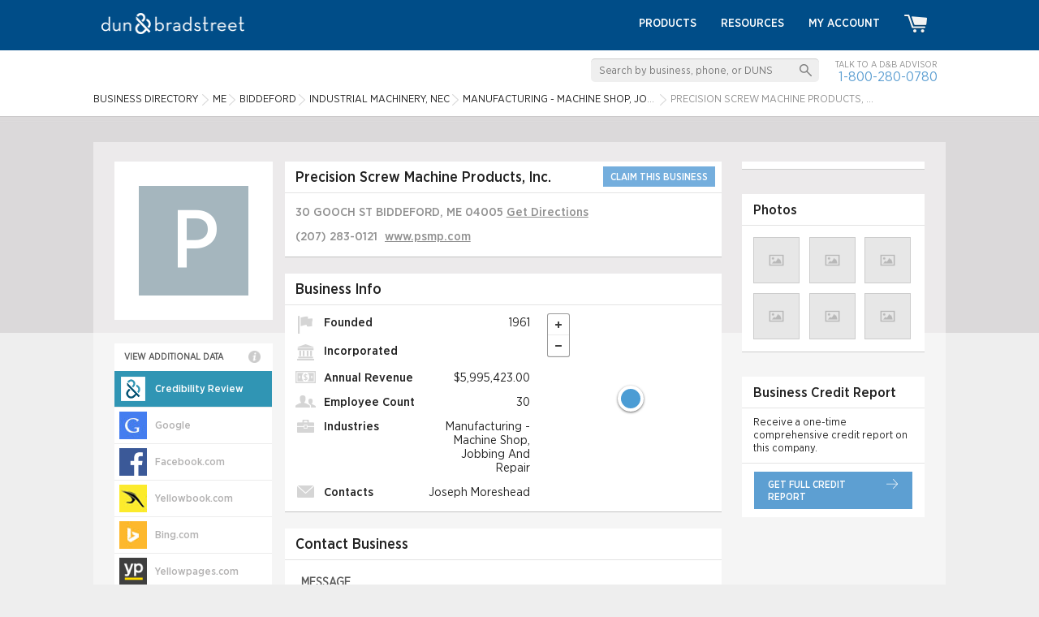

--- FILE ---
content_type: text/html; charset=UTF-8
request_url: https://www.dandb.com/businessdirectory/precisionscrewmachineproductsinc.-biddeford-me-4352.html
body_size: 12910
content:
<!DOCTYPE html>
<html>
<head>
            <title></title>
    <meta name="keywords" content="Precision Screw Machine Products, Inc.                                                                                  , Manufacturing - Machine Shop, Jobbing And Repair, ME        , business directory, company information, business information, business profile, duns number, business credit reports, business research, dandb.com">
    <meta name="description" content="Find the Precision Screw Machine Products, Inc.                                                                                   company profile in Biddeford                                         , ME         at DandB.com. Utilize the D&amp;B Business Directory for the latest business information.">
<script type="application/ld+json">
{
  "@context": "http://schema.org",
  "@type": "LocalBusiness",
  "address": {
    "@type": "PostalAddress",
    "addressCountry": "USA",
    "addressLocality": "Biddeford",
    "addressRegion": "ME",
    "postalCode": "04005-2015",
    "streetAddress": "30 Gooch St"
  }
  ,"name": "Precision Screw Machine Products, Inc.                                                                                  "
  ,"telephone": "(207) 283-0121"
  ,"url": "http://www.psmp.com"
}
</script>
    <link href="/credrev/images/icons/apple-touch-icon-57.png" rel="apple-touch-icon" type="image/png">
<link href="/credrev/images/icons/apple-touch-icon-76.png" rel="apple-touch-icon" sizes="76x76" type="image/png">
<link href="/credrev/images/icons/apple-touch-icon-120.png" rel="apple-touch-icon" sizes="120x120" type="image/png">
<link href="/credrev/images/icons/apple-touch-icon-152.png" rel="apple-touch-icon" sizes="152x152" type="image/png">
<link href="/credrev/images/icons/apple-touch-icon-180.png" rel="apple-touch-icon" sizes="180x180" type="image/png">
<link href="/credrev/images/icons/favicon-16.png" rel="icon" type="image/png">
<link href="/credrev/images/icons/favicon.ico" rel="icon" type="image/x-icon">    <meta http-equiv="Content-Type" content="text/html; charset=UTF-8">
    <meta name="viewport" content="width=device-width,initial-scale=1">

    <script src="//ajax.googleapis.com/ajax/libs/jquery/1.11.1/jquery.min.js"></script>
    <script type="text/javascript" src="https://api.tiles.mapbox.com/mapbox.js/v1.6.4/mapbox.js"></script>
    <script type="text/javascript" src="https://maps.googleapis.com/maps/api/js?v=3.exp&key=AIzaSyDGMc-im_fnKmF92t-gOXJdSOEvMIxhfNI"></script>
        <link href="https://b1-assets.dandb.com/credrev/css/builds/5216b6215d7e40f374958cd42d6d569b3198314204.css" rel="stylesheet">

    <link media="all" type="text/css" href='/credrev/app/packages/fancybox/source/jquery.fancybox.css' rel='stylesheet' async/>
    <link media="all" type="text/css" href='https://api.tiles.mapbox.com/mapbox.js/v1.6.4/mapbox.css' rel='stylesheet' async/>
    <link href="https://b1-assets.dandb.com/credrev/css/builds/b06a3ad7293c31bbdc99f1fe738994853198314204.css" rel="stylesheet">


    <script>
    (function(i,s,o,g,r,a,m){i['GoogleAnalyticsObject']=r;i[r]=i[r]||function(){
        (i[r].q=i[r].q||[]).push(arguments)},i[r].l=1*new Date();a=s.createElement(o),
        m=s.getElementsByTagName(o)[0];a.async=1;a.src=g;m.parentNode.insertBefore(a,m)
    })(window,document,'script','//www.google-analytics.com/analytics.js','ga');

    ga('create', 'UA-19892859-3', 'auto');
    ga('send', 'pageview');

</script>    <script src="https://www.google.com/recaptcha/api.js?onload=onloadCallback&render=6Leo85kUAAAAABjCN2gFAUszGtvcltTDnBordrDg"></script>
<script type="text/javascript">
    var onloadCallback = function() {
        grecaptcha.ready(function () {
            grecaptcha.execute('6Leo85kUAAAAABjCN2gFAUszGtvcltTDnBordrDg', {action: 'profile'});
        });
    };

    function initSearch(params) {
        $(params.submit_button_selector).click(function(event) {
            event.preventDefault();
            if ($.trim($(params.keyword_input_selector).val()) == '') {
                return false;
            } else {
                grecaptcha.ready(function() {
                    grecaptcha.execute(params.recaptcha_site_key, {action: params.recaptcha_action}).then(function(token) {
                        $(params.recaptcha_input_selector).val(token);
                        $(params.search_form_selector).submit();
                    });
                });
            }
        });

        $(params.keyword_input_selector).keydown(function(event) {
            if (event.which === 13) {
                $(params.submit_button_selector).trigger('click');
            }
        });
    }
</script>
<style>
    .grecaptcha-badge {
        display:none;
    }
</style>

                              <script>!function(a){var e="https://s.go-mpulse.net/boomerang/",t="addEventListener";if("False"=="True")a.BOOMR_config=a.BOOMR_config||{},a.BOOMR_config.PageParams=a.BOOMR_config.PageParams||{},a.BOOMR_config.PageParams.pci=!0,e="https://s2.go-mpulse.net/boomerang/";if(window.BOOMR_API_key="PZKYJ-3U45G-622LE-RZJRK-7UP4H",function(){function n(e){a.BOOMR_onload=e&&e.timeStamp||(new Date).getTime()}if(!a.BOOMR||!a.BOOMR.version&&!a.BOOMR.snippetExecuted){a.BOOMR=a.BOOMR||{},a.BOOMR.snippetExecuted=!0;var i,_,o,r=document.createElement("iframe");if(a[t])a[t]("load",n,!1);else if(a.attachEvent)a.attachEvent("onload",n);r.src="javascript:void(0)",r.title="",r.role="presentation",(r.frameElement||r).style.cssText="width:0;height:0;border:0;display:none;",o=document.getElementsByTagName("script")[0],o.parentNode.insertBefore(r,o);try{_=r.contentWindow.document}catch(O){i=document.domain,r.src="javascript:var d=document.open();d.domain='"+i+"';void(0);",_=r.contentWindow.document}_.open()._l=function(){var a=this.createElement("script");if(i)this.domain=i;a.id="boomr-if-as",a.src=e+"PZKYJ-3U45G-622LE-RZJRK-7UP4H",BOOMR_lstart=(new Date).getTime(),this.body.appendChild(a)},_.write("<bo"+'dy onload="document._l();">'),_.close()}}(),"".length>0)if(a&&"performance"in a&&a.performance&&"function"==typeof a.performance.setResourceTimingBufferSize)a.performance.setResourceTimingBufferSize();!function(){if(BOOMR=a.BOOMR||{},BOOMR.plugins=BOOMR.plugins||{},!BOOMR.plugins.AK){var e=""=="true"?1:0,t="",n="aogqndaxhwsvc2lpun2a-f-a8ccb160a-clientnsv4-s.akamaihd.net",i="false"=="true"?2:1,_={"ak.v":"39","ak.cp":"1290019","ak.ai":parseInt("774014",10),"ak.ol":"0","ak.cr":9,"ak.ipv":4,"ak.proto":"h2","ak.rid":"5c206455","ak.r":47376,"ak.a2":e,"ak.m":"a","ak.n":"essl","ak.bpcip":"3.141.6.0","ak.cport":55624,"ak.gh":"23.200.85.103","ak.quicv":"","ak.tlsv":"tls1.3","ak.0rtt":"","ak.0rtt.ed":"","ak.csrc":"-","ak.acc":"","ak.t":"1768924020","ak.ak":"hOBiQwZUYzCg5VSAfCLimQ==ufh5darQ+XeVfhUMu4puioD6WugINzl1tw1oYKjuXEMPXAB+WVMQPTtQIhiJ0xJnAePnTvv2gNzlRNW2z4F/AnKnBT85z24bprpFxp2ADx+2J934n/xOHSFg8IDxJuYKidePUa2huCvxwVmtokRL63CmdZlscHLOA1iylpH8fRB2JjfhB/bIbnbnVrKaCy64aRdbSQnyldkDNSOIZKzv8qypQchFBqL1yMXbybp4Rq72yO0tEdtFifQuLwAFluGs5XzODEVvYfGEN004ac+UQycbQZUNFkN5D+7N0Bj62luzFtiNz6hEdiRwn7K/GQiok6C1THjLWk7lyzDO8xxM6rnW7IEyTY/1YIRedonBmraQVZ6ysi0DRVaig2sA3Pz7TsF5eblNGbtwsPwX7ejEG4r3Xlj0WbWsiR7hjSMjM1Y=","ak.pv":"8","ak.dpoabenc":"","ak.tf":i};if(""!==t)_["ak.ruds"]=t;var o={i:!1,av:function(e){var t="http.initiator";if(e&&(!e[t]||"spa_hard"===e[t]))_["ak.feo"]=void 0!==a.aFeoApplied?1:0,BOOMR.addVar(_)},rv:function(){var a=["ak.bpcip","ak.cport","ak.cr","ak.csrc","ak.gh","ak.ipv","ak.m","ak.n","ak.ol","ak.proto","ak.quicv","ak.tlsv","ak.0rtt","ak.0rtt.ed","ak.r","ak.acc","ak.t","ak.tf"];BOOMR.removeVar(a)}};BOOMR.plugins.AK={akVars:_,akDNSPreFetchDomain:n,init:function(){if(!o.i){var a=BOOMR.subscribe;a("before_beacon",o.av,null,null),a("onbeacon",o.rv,null,null),o.i=!0}return this},is_complete:function(){return!0}}}}()}(window);</script></head>
<body>
    <div id="all_content_no_footer">

        
    <!-- Start layouts/partials/header -->
<header>
    <div class="wrapper">
        <a href="/" class="logo"><img src="https://b2-assets.dandb.com/credrev/images/logos/db-wordmark-white-179x26.png?v=696fa3756f43e" alt="Home" height="26" width="176" /></a>
        <a href="#" class="toggleMenu"></a>
        <ul class="nav menu">
            <li><a href="/businessdirectory/products/">Products</a></li>
            <li><a href="/smallbusiness/">Resources</a></li>

            
                <li><a href="https://dashboard.dnb.com/login">My Account</a></li>

            
            <li><a href="/product/ecomm/productPurchase?view=false"><img src="https://b3-assets.dandb.com/credrev/images/header/cart_icon.png?v=696fa3756f476" alt=""></a></li>
        </ul>
    </div>
    <section class="toprow">
        <div class="wrapper">
            <div class="search_sec">
                <form id="search_top" action="/businessdirectory/search" method="POST">
                    <fieldset>
                        <input id="search_top_keyword" name="keyword" type="text" value="" placeholder="Search by business, phone, or DUNS" />
                        <input id="search_top_submit" type="submit" value="" />
                        <input id="search_top_recaptcha" type="hidden" value="" name="g-recaptcha-response" />
                    </fieldset>
                </form>
                <script>
                    $(document).ready(function() {
                        initSearch({
                            "submit_button_selector": "#search_top_submit",
                            "keyword_input_selector": "#search_top_keyword",
                            "recaptcha_input_selector": "#search_top_recaptcha",
                            "recaptcha_site_key": "6Leo85kUAAAAABjCN2gFAUszGtvcltTDnBordrDg",
                            "recaptcha_action": "search_top",
                            "search_form_selector": "#search_top"
                        });
                    });
                </script>
                <span>Talk to a D&amp;B Advisor <br>
                <a href="tel:1-800-280-0780">1-800-280-0780</a> </span>
            </div>
            <ol vocab="http://schema.org/" typeof="BreadcrumbList">
    <li property="itemListElement" typeof="ListItem">
        <a property="item" typeof="WebPage"
           href="/businessdirectory/">
            <span property="name">Business Directory</span></a>
        <meta property="position" content="1">
    </li>
        <li property="itemListElement" typeof="ListItem" class="ellipsis" style="max-width:60px;">
                            <a property="item" typeof="WebPage" href="/businessdirectory/maine.html"><span property="name">ME</span></a>
                    <meta property="position" content="2">
                                    </li>
            <li property="itemListElement" typeof="ListItem" class="ellipsis" style="max-width:140px;">
                            <a property="item" typeof="WebPage" href="/businessdirectory/biddeford-maine-me.html"><span property="name">Biddeford</span></a>
                    <meta property="position" content="3">
                                    </li>
            <li property="itemListElement" typeof="ListItem" class="ellipsis" style="max-width:240px;">
                            <a property="item" typeof="WebPage" href="/businessdirectory/biddeford-maine-me-industrialmachinerynec-3599.html"><span property="name">Industrial Machinery, Nec</span></a>
                    <meta property="position" content="4">
                                    </li>
            <li property="itemListElement" typeof="ListItem" class="ellipsis" style="max-width:240px;">
                            <a property="item" typeof="WebPage" href="/businessdirectory/biddeford-maine-me-manufacturingmachineshopjobbingandrepair-35990303.html"><span property="name">Manufacturing - Machine Shop, Jobbing And Repair</span></a>
                    <meta property="position" content="5">
                                    </li>
            <li property="itemListElement" typeof="ListItem" class="ellipsis" style="max-width:250px;">
                            Precision Screw Machine Products, Inc.
                                    </li>
    </ol>
        </div>
    </section>
</header>
<!-- End layouts/partials/header -->    <section class="body_container">

    <div class="wrapper">

        <section class="body_content">

            
            <!-- OVERLAY -->
            <div class="network_overlay" id="data_overlay">
                <div class="positioner">
                    <div class="network_overlay_inner">
                        <i class="network_close">
                            <img src="https://b3-assets.dandb.com/credrev/images/layout/overlay-close-X.png?v=696fa37518730" />
                        </i>
                        <div class="header"></div>
                        <div class="networks_content">
                            <img class="loading" src="https://b2-assets.dandb.com/credrev/images/profile/ajaxLoader.gif?v=696fa3751873e" />
                            <div class="data"></div>
                            <div class="disclaimer" style="display:none;"></div>
                        </div>
                    </div>
                </div>
            </div>

            <section class="left_container">

                <section class="midd_sec">

                    <a class="logo mb">
            <div class='generated_logo'><div class='logo_box' style='background-color:#a5b6be'>P</div></div>    </a>
                    <section class="box basic_info_box">

                        <div class="heading">
                            <h1>Precision Screw Machine Products, Inc.                                                                                  </h1>


                            
                                <a href="/businessdirectory/pricing?bid=50004207" class="claim">CLAIM THIS BUSINESS</a>

                            
                        </div>

                        <div class="content">

                            <div class="rw">
                                                                    <p class="address"><span class="address_street">30 GOOCH ST</span> <span class="address_city">BIDDEFORD</span>, <span class="address_state">ME</span> <span class="address_zip">04005</span>
                                                                                <a href="https://maps.google.com/maps?saddr=my+location&daddr=30 Gooch St                                                       Biddeford                                         , ME 04005" target="_blank" class="get">Get&nbsp;Directions</a>
                                    </p>
                                                            </div>

                            <div class="rw">
                                                                                                                                        <p class="ellipsis" style="max-width:150px"><a href="tel:2072830121" class="tel" data-yext-content="phone" data-yext-source="detailspage" data-yext-id="">(207) 283-0121</a></p>
                                
                                                                <p class="ellipsis" style="max-width:350px"><a href="http://www.psmp.com" target="_blank" class="web" data-yext-content="website" data-yext-source="detailspage" data-yext-id="">www.psmp.com                                                                                            </a></p>
                                
                                                            </div>

                            
                        </div>

                    </section>

                    
                    <section class="box">
                        <div class="heading">

                            <h3>Business Info</h3>

                        </div>

                        <div class="content business clearfix">

                            <ul class="list ">
                                <li><img src="https://b2-assets.dandb.com/credrev/images/profile/icn1.png?v=696fa375188c7" alt=""/> Founded <span>1961</span></li>
                                <li><img src="https://b2-assets.dandb.com/credrev/images/profile/icn2.png?v=696fa375188e4" alt=""/> Incorporated <span></span></li>
                                <li><img src="https://b2-assets.dandb.com/credrev/images/profile/icn3.png?v=696fa375188fb" alt=""/> Annual Revenue <span>$5,995,423.00</span></li>
                                <li><img src="https://b2-assets.dandb.com/credrev/images/profile/icn4.png?v=696fa3751891a" alt=""/> Employee Count <span>30</span></li>
                                <li><img src="https://b2-assets.dandb.com/credrev/images/profile/icn5.png?v=696fa37518937" alt=""/> Industries <span>Manufacturing - Machine Shop, Jobbing And Repair</span></li>
                                <li><img src="https://b2-assets.dandb.com/credrev/images/profile/icn6.png?v=696fa37518959" alt=""/> Contacts <span>Joseph Moreshead                                                                                                        </span></li>
                            </ul>

                                                            <div id="map_overlay" class="map_img"></div>
                            
                        </div>

                    </section>



                    <!-- CONTACT BUSINESS FORM SECTION -->
                    <section class="box contact_business">

                        <div class="heading">
                            <h3>Contact Business</h3>
                        </div>

                        <section class="compose_email">

                            <form action="javascript:void(0)" name="contact_business_form" class="invalid">

                                <div class="messages"></div>

                                <!-- Intentially hidden field to catch scrapers -->
                                <input type="text" value="LEAVE THIS FIELD BLANK" name="email_hp" style="position: absolute; left: -99999px;" />

                                
                                <div class="hidden_fields">
                                    <label for="from">Your Email Address</label>
                                    <input data-name="Email address" type="text" name="from" value="" />

                                    <label for="subject">Subject:</label>
                                    <input data-name="Subject" type="text" name="subject" value="Customer inquiry from Dun & Bradstreet Credibility Review" />
                                </div>

                                <label for="body">Message</label>

                                <textarea data-name="Message body" name="body"></textarea>

                                <span class="general_messaging"></span>
                                <span class="submit">Send Message</span>

                            </form>

                        </section>

                    </section>


                    
                        
                        <section class="box">

                            <div class="heading">

                                <h3>Company Summary</h3>

                            </div>

                            <div class="content summary">

                                <p>Since 1961, Precision Screw Machine Products, Inc.                                                                                   has been providing Manufacturing - Machine Shop, Jobbing And Repair from Biddeford. </p>

                            </div>

                        </section>

                    
                                                            
                    <section class="box">
                        <span class="logo">
                            <img src="/credrev/images/profile/verified_logo_crs.png" alt="D&amp;B VERIFIED&trade; Status" height="84" width="96" />
                        </span>

                        <div class="row">

                            <div class="col">
                                <img src="/credrev/images/profile/crs_img.png" alt=""/>
                                <span>VERIFIED Status:</span>
                                <small class="red">UNVERIFIED</small>
                            </div>

                            <div class="col">
                                <img src="/credrev/images/profile/crs_img.png" alt=""/>
                                <span>Address:</span><br/>

                                <small class="red">UNVERIFIED</small>
                            </div>

                        </div>

                        <div class="row">

                            <div class="col">
                                <img src="/credrev/images/profile/crs_img.png" alt=""/>
                                <span>LAST VERIFIED:</span>
                                <small class="red">
                                    --
                                </small>
                            </div>

                            <div class="col">
                                <img src="/credrev/images/profile/crs_img.png" alt=""/>
                                <span>Phone:</span><br/>

                                <small class="red">
                                    UNVERIFIED
                                </small>
                            </div>

                        </div>

                        <div class="row last">

                            <div class="col">
                                <img src="/credrev/images/profile/crs_img.png" alt=""/>
                                <span>Payment Method:</span><br/>

                                <small class="red">UNVERIFIED</small>
                            </div>

                            <div class="col">
                                <a target="_blank" href="/verified/business/4352" rel="nofollow" class="view">view full report</a>
                            </div>

                        </div>

                    </section>

                    
                        <section id="nearby_businesses" class="box">
                            <div class="heading">
                                <h3>Similar Businesses Nearby</h3>
                                <a href="javascript:void(0)" class="info_icn"><img src="https://b3-assets.dandb.com/credrev/images/profile/info_icn.png?v=696fa3756f21f" alt=""/>
                                    <span class="info_bx">
                                        Our similar businesses nearby shows similar businesses in their industry and region based on information found in their Dun &amp; Bradstreet Credibility Review profile.                                        <small class="info_arw"><img src="https://b3-assets.dandb.com/credrev/images/profile/info_arw.png?v=696fa3756f231" alt=""/></small>
                                    </span>
                                </a>
                            </div>
                            <ul class="cmn_box"></ul>
                        </section>

                        <section class="box" id="competitive_landscape">
                            <div class="heading">
                                <h3>Competitive Landscape</h3>
                                <a href="javascript:void(0)" class="info_icn"><img src="https://b3-assets.dandb.com/credrev/images/profile/info_icn.png?v=696fa3756f23b" alt=""/>
                                    <span class="info_bx">
                                        Our competitive landscape shows how this business compares to similar businesses in their industry and region based on information found in their Dun &amp; Bradstreet Credibility Review profile.                                        <small class="info_arw"><img src="https://b3-assets.dandb.com/credrev/images/profile/info_arw.png?v=696fa3756f244" alt=""/></small>
                                    </span>
                                </a>
                            </div>
                            <ul class="com_bx"></ul>
                        </section>

                    
                    <section class="box">

                        <section class="payments_accepted col1 no_border">

                            <h3>Payments Accepted</h3>

                            <ul class="list_box">
                                                                    <div class="no-data">NO DATA</div>
                                                            </ul>

                        </section>

                        <section class="col1 col2 left_border">

                            <h3>Hours</h3>

                            <ul class="list_box">
                                                                                                
                                
                                    <li>

                                        Sunday&nbsp;

                                        <span>

                                                                                            --
                                            
                                        </span>
                                    </li>

                                
                                    <li>

                                        Monday&nbsp;

                                        <span>

                                                                                            --
                                            
                                        </span>
                                    </li>

                                
                                    <li>

                                        Tuesday&nbsp;

                                        <span>

                                                                                            --
                                            
                                        </span>
                                    </li>

                                
                                    <li>

                                        Wednesday&nbsp;

                                        <span>

                                                                                            --
                                            
                                        </span>
                                    </li>

                                
                                    <li>

                                        Thursday&nbsp;

                                        <span>

                                                                                            --
                                            
                                        </span>
                                    </li>

                                
                                    <li>

                                        Friday&nbsp;

                                        <span>

                                                                                            --
                                            
                                        </span>
                                    </li>

                                
                                    <li>

                                        Saturday&nbsp;

                                        <span>

                                                                                            --
                                            
                                        </span>
                                    </li>

                                
                            </ul>

                        </section>

                    </section>

                </section>

                <section class="left_sec">
                    <a class="company-profile-logo logo pc">
                                                    <div class='generated_logo'><div class='logo_box' style='background-color:#a5b6be'>P</div></div>
                                            </a>
                    <div class="network_blurb">VIEW ADDITIONAL DATA                        <span class="info_icn"><img src="https://b3-assets.dandb.com/credrev/images/profile/info_icn.png?v=696fa3756f27b" alt="">
                            <span class="info_bx">Select from over 115 networks below to view available data about this business. If this data is unavailable or inaccurate and you own or represent this business, <a href="/verified">click here</a> for more information on how you may be able to correct it. <small class="info_arw"><img src="https://b3-assets.dandb.com/credrev/images/profile/info_arw.png?v=696fa3756f288" alt=""></small></span>
                        </span>
                    </div>
                    <ul>
                        <!-- <li class="twentyseven"><a href="javascript:void(0)"><img src="/credrev/images/profile/icn11.jpg" alt=""/><span>Google</span></a></li> -->
                        <li data-default class="network_list_item active">
                            <a data-hover-font-color="white" data-hover-bg-color="#3095b4" style="background-color:#3095b4;" href="javascript:void(0);">
                                <i class="network_logo" style="background-position: -252px -672px; width: 34px; height: 34px;"></i>
                                <span>Credibility Review</span>
                            </a>
                        </li>
                                                    <li data-network="Google" class="network_list_item">
                                <a data-hover-font-color="" data-hover-bg-color="#447df0" href="javascript:void(0)">
                                    <i class="network_logo" style="background-position: -168px -588px; width: 34px; height: 34px;"></i>
                                    <span>Google</span>
                                </a>
                            </li>
                                                    <li data-network="Facebook.com" class="network_list_item">
                                <a data-hover-font-color="" data-hover-bg-color="#3b5998" href="javascript:void(0)">
                                    <i class="network_logo" style="background-position: -168px 0; width: 34px; height: 34px;"></i>
                                    <span>Facebook.com</span>
                                </a>
                            </li>
                                                    <li data-network="Yellowbook.com" class="network_list_item">
                                <a data-hover-font-color="" data-hover-bg-color="#fceb2c" href="javascript:void(0)">
                                    <i class="network_logo" style="background-position: -420px -420px; width: 34px; height: 34px;"></i>
                                    <span>Yellowbook.com</span>
                                </a>
                            </li>
                                                    <li data-network="Bing.com" class="network_list_item">
                                <a data-hover-font-color="" data-hover-bg-color="#fdb82d" href="javascript:void(0)">
                                    <i class="network_logo" style="background-position: -252px -588px; width: 34px; height: 34px;"></i>
                                    <span>Bing.com</span>
                                </a>
                            </li>
                                                    <li data-network="Yellowpages.com" class="network_list_item">
                                <a data-hover-font-color="" data-hover-bg-color="#3f3f3f" href="javascript:void(0)">
                                    <i class="network_logo" style="background-position: -420px -588px; width: 34px; height: 34px;"></i>
                                    <span>Yellowpages.com</span>
                                </a>
                            </li>
                                                    <li data-network="MerchantCircle" class="network_list_item">
                                <a data-hover-font-color="" data-hover-bg-color="#f15b50" href="javascript:void(0)">
                                    <i class="network_logo" style="background-position: -252px -420px; width: 34px; height: 34px;"></i>
                                    <span>MerchantCircle</span>
                                </a>
                            </li>
                                                    <li data-network="Tele Atlas (TomTom)" class="network_list_item">
                                <a data-hover-font-color="" data-hover-bg-color="#ff6606" href="javascript:void(0)">
                                    <i class="network_logo" style="background-position: -336px -840px; width: 34px; height: 34px;"></i>
                                    <span>Tele Atlas (TomTom)</span>
                                </a>
                            </li>
                                                    <li data-network="Twitter.com" class="network_list_item">
                                <a data-hover-font-color="" data-hover-bg-color="#20b8ff" href="javascript:void(0)">
                                    <i class="network_logo" style="background-position: -336px -1260px; width: 34px; height: 34px;"></i>
                                    <span>Twitter.com</span>
                                </a>
                            </li>
                                                    <li data-network="AOL" class="network_list_item">
                                <a data-hover-font-color="" data-hover-bg-color="#00d8ff" href="javascript:void(0)">
                                    <i class="network_logo" style="background-position: 0 0; width: 34px; height: 34px;"></i>
                                    <span>AOL</span>
                                </a>
                            </li>
                                                    <li data-network="MapQuest" class="network_list_item">
                                <a data-hover-font-color="" data-hover-bg-color="#8ac73e" href="javascript:void(0)">
                                    <i class="network_logo" style="background-position: -252px -336px; width: 34px; height: 34px;"></i>
                                    <span>MapQuest</span>
                                </a>
                            </li>
                                                    <li data-network="Yahoo Local" class="network_list_item">
                                <a data-hover-font-color="" data-hover-bg-color="#5401b3" href="javascript:void(0)">
                                    <i class="network_logo" style="background-position: -420px -336px; width: 34px; height: 34px;"></i>
                                    <span>Yahoo Local</span>
                                </a>
                            </li>
                                                    <li data-network="Apple/Siri" class="network_list_item">
                                <a data-hover-font-color="" data-hover-bg-color="#999999" href="javascript:void(0)">
                                    <i class="network_logo" style="background-position: 0 -504px; width: 34px; height: 34px;"></i>
                                    <span>Apple/Siri</span>
                                </a>
                            </li>
                                                    <li data-network="Groupon" class="network_list_item">
                                <a data-hover-font-color="" data-hover-bg-color="#5ec212" href="javascript:void(0)">
                                    <i class="network_logo" style="background-position: -168px -672px; width: 34px; height: 34px;"></i>
                                    <span>Groupon</span>
                                </a>
                            </li>
                                                    <li data-network="Hotfrog.com" class="network_list_item">
                                <a data-hover-font-color="" data-hover-bg-color="#f44601" href="javascript:void(0)">
                                    <i class="network_logo" style="background-position: -168px -1176px; width: 34px; height: 34px;"></i>
                                    <span>Hotfrog.com</span>
                                </a>
                            </li>
                                                    <li data-network="Comcast.net Search" class="network_list_item">
                                <a data-hover-font-color="" data-hover-bg-color="#000000" href="javascript:void(0)">
                                    <i class="network_logo" style="background-position: -84px -588px; width: 34px; height: 34px;"></i>
                                    <span>Comcast.net Search</span>
                                </a>
                            </li>
                                                    <li data-network="ReachLocal" class="network_list_item">
                                <a data-hover-font-color="" data-hover-bg-color="#231f20" href="javascript:void(0)">
                                    <i class="network_logo" style="background-position: -336px 0; width: 34px; height: 34px;"></i>
                                    <span>ReachLocal</span>
                                </a>
                            </li>
                                                    <li data-network="Admedia" class="network_list_item">
                                <a data-hover-font-color="" data-hover-bg-color="#02292e" href="javascript:void(0)">
                                    <i class="network_logo" style="background-position: 0 -168px; width: 34px; height: 34px;"></i>
                                    <span>Admedia</span>
                                </a>
                            </li>
                                                    <li data-network="Dealsplus" class="network_list_item">
                                <a data-hover-font-color="" data-hover-bg-color="#623081" href="javascript:void(0)">
                                    <i class="network_logo" style="background-position: -84px -1176px; width: 34px; height: 34px;"></i>
                                    <span>Dealsplus</span>
                                </a>
                            </li>
                                                    <li data-network="Shoptopia.com" class="network_list_item">
                                <a data-hover-font-color="" data-hover-bg-color="#e93946" href="javascript:void(0)">
                                    <i class="network_logo" style="background-position: -336px -336px; width: 34px; height: 34px;"></i>
                                    <span>Shoptopia.com</span>
                                </a>
                            </li>
                                                    <li data-network="Alteryx" class="network_list_item">
                                <a data-hover-font-color="" data-hover-bg-color="#0992c9" href="javascript:void(0)">
                                    <i class="network_logo" style="background-position: 0 -1008px; width: 34px; height: 34px;"></i>
                                    <span>Alteryx</span>
                                </a>
                            </li>
                                                    <li data-network="Dogtime Media" class="network_list_item">
                                <a data-hover-font-color="" data-hover-bg-color="#231f20" href="javascript:void(0)">
                                    <i class="network_logo" style="background-position: -84px -1428px; width: 34px; height: 34px;"></i>
                                    <span>Dogtime Media</span>
                                </a>
                            </li>
                                                    <li data-network="KSL.com" class="network_list_item">
                                <a data-hover-font-color="" data-hover-bg-color="#0b172f" href="javascript:void(0)">
                                    <i class="network_logo" style="background-position: -168px -1932px; width: 34px; height: 34px;"></i>
                                    <span>KSL.com</span>
                                </a>
                            </li>
                                                    <li data-network="Sirtune" class="network_list_item">
                                <a data-hover-font-color="" data-hover-bg-color="#5294ff" href="javascript:void(0)">
                                    <i class="network_logo" style="background-position: -336px -420px; width: 34px; height: 34px;"></i>
                                    <span>Sirtune</span>
                                </a>
                            </li>
                                                    <li data-network="AmericanTowns.com" class="network_list_item">
                                <a data-hover-font-color="" data-hover-bg-color="#b6ced0" href="javascript:void(0)">
                                    <i class="network_logo" style="background-position: 0 -336px; width: 34px; height: 34px;"></i>
                                    <span>AmericanTowns.com</span>
                                </a>
                            </li>
                                                    <li data-network="Driverside" class="network_list_item">
                                <a data-hover-font-color="" data-hover-bg-color="#52af45" href="javascript:void(0)">
                                    <i class="network_logo" style="background-position: -84px -1512px; width: 34px; height: 34px;"></i>
                                    <span>Driverside</span>
                                </a>
                            </li>
                                                    <li data-network="Kudzu.com" class="network_list_item">
                                <a data-hover-font-color="" data-hover-bg-color="#1a8fc1" href="javascript:void(0)">
                                    <i class="network_logo" style="background-position: -252px 0; width: 34px; height: 34px;"></i>
                                    <span>Kudzu.com</span>
                                </a>
                            </li>
                                                    <li data-network="SpecialsAgent.com" class="network_list_item">
                                <a data-hover-font-color="" data-hover-bg-color="#80d2ff" href="javascript:void(0)">
                                    <i class="network_logo" style="background-position: -336px -504px; width: 34px; height: 34px;"></i>
                                    <span>SpecialsAgent.com</span>
                                </a>
                            </li>
                                                    <li data-network="Answers.com" class="network_list_item">
                                <a data-hover-font-color="" data-hover-bg-color="#2160a9" href="javascript:void(0)">
                                    <i class="network_logo" style="background-position: 0 -420px; width: 34px; height: 34px;"></i>
                                    <span>Answers.com</span>
                                </a>
                            </li>
                                                    <li data-network="eGood" class="network_list_item">
                                <a data-hover-font-color="" data-hover-bg-color="#bad767" href="javascript:void(0)">
                                    <i class="network_logo" style="background-position: -84px -1596px; width: 34px; height: 34px;"></i>
                                    <span>eGood</span>
                                </a>
                            </li>
                                                    <li data-network="LawInfo.com" class="network_list_item">
                                <a data-hover-font-color="" data-hover-bg-color="#0f2648" href="javascript:void(0)">
                                    <i class="network_logo" style="background-position: -252px -84px; width: 34px; height: 34px;"></i>
                                    <span>LawInfo.com</span>
                                </a>
                            </li>
                                                    <li data-network="spotlikes.com" class="network_list_item">
                                <a data-hover-font-color="" data-hover-bg-color="#87cd35" href="javascript:void(0)">
                                    <i class="network_logo" style="background-position: -336px -588px; width: 34px; height: 34px;"></i>
                                    <span>spotlikes.com</span>
                                </a>
                            </li>
                                                    <li data-network="anywho.com" class="network_list_item">
                                <a data-hover-font-color="" data-hover-bg-color="#0992c9" href="javascript:void(0)">
                                    <i class="network_logo" style="background-position: 0 -1176px; width: 34px; height: 34px;"></i>
                                    <span>anywho.com</span>
                                </a>
                            </li>
                                                    <li data-network="eGumball" class="network_list_item">
                                <a data-hover-font-color="" data-hover-bg-color="#fedc77" href="javascript:void(0)">
                                    <i class="network_logo" style="background-position: -84px -1680px; width: 34px; height: 34px;"></i>
                                    <span>eGumball</span>
                                </a>
                            </li>
                                                    <li data-network="Likeness.com" class="network_list_item">
                                <a data-hover-font-color="" data-hover-bg-color="#333333" href="javascript:void(0)">
                                    <i class="network_logo" style="background-position: -252px -168px; width: 34px; height: 34px;"></i>
                                    <span>Likeness.com</span>
                                </a>
                            </li>
                                                    <li data-network="Spotzot" class="network_list_item">
                                <a data-hover-font-color="" data-hover-bg-color="#231f20" href="javascript:void(0)">
                                    <i class="network_logo" style="background-position: -336px -672px; width: 34px; height: 34px;"></i>
                                    <span>Spotzot</span>
                                </a>
                            </li>
                                                    <li data-network="eServiceLog" class="network_list_item">
                                <a data-hover-font-color="" data-hover-bg-color="#2d82c2" href="javascript:void(0)">
                                    <i class="network_logo" style="background-position: -84px -1764px; width: 34px; height: 34px;"></i>
                                    <span>eServiceLog</span>
                                </a>
                            </li>
                                                    <li data-network="MapMyRun" class="network_list_item">
                                <a data-hover-font-color="" data-hover-bg-color="#0276bf" href="javascript:void(0)">
                                    <i class="network_logo" style="background-position: -252px -252px; width: 34px; height: 34px;"></i>
                                    <span>MapMyRun</span>
                                </a>
                            </li>
                                                    <li data-network="TechnoCom" class="network_list_item">
                                <a data-hover-font-color="" data-hover-bg-color="#121538" href="javascript:void(0)">
                                    <i class="network_logo" style="background-position: -336px -756px; width: 34px; height: 34px;"></i>
                                    <span>TechnoCom</span>
                                </a>
                            </li>
                                                    <li data-network="apartmentguide.com" class="network_list_item">
                                <a data-hover-font-color="" data-hover-bg-color="#a02223" href="javascript:void(0)">
                                    <i class="network_logo" style="background-position: 0 -1260px; width: 34px; height: 34px;"></i>
                                    <span>apartmentguide.com</span>
                                </a>
                            </li>
                                                    <li data-network="ezlocal.com" class="network_list_item">
                                <a data-hover-font-color="" data-hover-bg-color="#000056" href="javascript:void(0)">
                                    <i class="network_logo" style="background-position: -84px -1848px; width: 34px; height: 34px;"></i>
                                    <span>ezlocal.com</span>
                                </a>
                            </li>
                                                    <li data-network="EZToUse.com" class="network_list_item">
                                <a data-hover-font-color="" data-hover-bg-color="#231f20" href="javascript:void(0)">
                                    <i class="network_logo" style="background-position: -84px -1932px; width: 34px; height: 34px;"></i>
                                    <span>EZToUse.com</span>
                                </a>
                            </li>
                                                    <li data-network="Teleroute" class="network_list_item">
                                <a data-hover-font-color="" data-hover-bg-color="#333333" href="javascript:void(0)">
                                    <i class="network_logo" style="background-position: -336px -924px; width: 34px; height: 34px;"></i>
                                    <span>Teleroute</span>
                                </a>
                            </li>
                                                    <li data-network="AroundMe.com" class="network_list_item">
                                <a data-hover-font-color="" data-hover-bg-color="#333333" href="javascript:void(0)">
                                    <i class="network_logo" style="background-position: 0 -1344px; width: 34px; height: 34px;"></i>
                                    <span>AroundMe.com</span>
                                </a>
                            </li>
                                                    <li data-network="metropolist.com" class="network_list_item">
                                <a data-hover-font-color="" data-hover-bg-color="#2d5593" href="javascript:void(0)">
                                    <i class="network_logo" style="background-position: -252px -504px; width: 34px; height: 34px;"></i>
                                    <span>metropolist.com</span>
                                </a>
                            </li>
                                                    <li data-network="Therapists.com" class="network_list_item">
                                <a data-hover-font-color="" data-hover-bg-color="#b0dfe3" href="javascript:void(0)">
                                    <i class="network_logo" style="background-position: -336px -1008px; width: 34px; height: 34px;"></i>
                                    <span>Therapists.com</span>
                                </a>
                            </li>
                                                    <li data-network="Atlanta NewHomes" class="network_list_item">
                                <a data-hover-font-color="" data-hover-bg-color="#7d0e1c" href="javascript:void(0)">
                                    <i class="network_logo" style="background-position: 0 -252px; width: 34px; height: 34px;"></i>
                                    <span>Atlanta NewHomes</span>
                                </a>
                            </li>
                                                    <li data-network="FindLaw.com" class="network_list_item">
                                <a data-hover-font-color="" data-hover-bg-color="#0072b3" href="javascript:void(0)">
                                    <i class="network_logo" style="background-position: -168px -84px; width: 34px; height: 34px;"></i>
                                    <span>FindLaw.com</span>
                                </a>
                            </li>
                                                    <li data-network="Time Out New York" class="network_list_item">
                                <a data-hover-font-color="" data-hover-bg-color="#000000" href="javascript:void(0)">
                                    <i class="network_logo" style="background-position: -336px -1092px; width: 34px; height: 34px;"></i>
                                    <span>Time Out New York</span>
                                </a>
                            </li>
                                                    <li data-network="Avantar" class="network_list_item">
                                <a data-hover-font-color="" data-hover-bg-color="#ed202e" href="javascript:void(0)">
                                    <i class="network_logo" style="background-position: 0 -672px; width: 34px; height: 34px;"></i>
                                    <span>Avantar</span>
                                </a>
                            </li>
                                                    <li data-network="FindTheBest.com" class="network_list_item">
                                <a data-hover-font-color="" data-hover-bg-color="#515c80" href="javascript:void(0)">
                                    <i class="network_logo" style="background-position: -168px -168px; width: 34px; height: 34px;"></i>
                                    <span>FindTheBest.com</span>
                                </a>
                            </li>
                                                    <li data-network="mojopages.com" class="network_list_item">
                                <a data-hover-font-color="" data-hover-bg-color="#2481b1" href="javascript:void(0)">
                                    <i class="network_logo" style="background-position: -252px -756px; width: 34px; height: 34px;"></i>
                                    <span>mojopages.com</span>
                                </a>
                            </li>
                                                    <li data-network="B2B Yellowpages" class="network_list_item">
                                <a data-hover-font-color="" data-hover-bg-color="#0066cc" href="javascript:void(0)">
                                    <i class="network_logo" style="background-position: 0 -1512px; width: 34px; height: 34px;"></i>
                                    <span>B2B Yellowpages</span>
                                </a>
                            </li>
                                                    <li data-network="Fivestar Software" class="network_list_item">
                                <a data-hover-font-color="" data-hover-bg-color="#68e92b" href="javascript:void(0)">
                                    <i class="network_logo" style="background-position: -168px -252px; width: 34px; height: 34px;"></i>
                                    <span>Fivestar Software</span>
                                </a>
                            </li>
                                                    <li data-network="MyCityWay.com" class="network_list_item">
                                <a data-hover-font-color="" data-hover-bg-color="#373737" href="javascript:void(0)">
                                    <i class="network_logo" style="background-position: -252px -840px; width: 34px; height: 34px;"></i>
                                    <span>MyCityWay.com</span>
                                </a>
                            </li>
                                                    <li data-network="TripAdvisor" class="network_list_item">
                                <a data-hover-font-color="" data-hover-bg-color="#589642" href="javascript:void(0)">
                                    <i class="network_logo" style="background-position: -336px -1176px; width: 34px; height: 34px;"></i>
                                    <span>TripAdvisor</span>
                                </a>
                            </li>
                                                    <li data-network="bckyrd.com" class="network_list_item">
                                <a data-hover-font-color="" data-hover-bg-color="#bf3528" href="javascript:void(0)">
                                    <i class="network_logo" style="background-position: 0 -1596px; width: 34px; height: 34px;"></i>
                                    <span>bckyrd.com</span>
                                </a>
                            </li>
                                                    <li data-network="GiftCards.com" class="network_list_item">
                                <a data-hover-font-color="" data-hover-bg-color="#f89922" href="javascript:void(0)">
                                    <i class="network_logo" style="background-position: -168px -336px; width: 34px; height: 34px;"></i>
                                    <span>GiftCards.com</span>
                                </a>
                            </li>
                                                    <li data-network="MyCoupons.com" class="network_list_item">
                                <a data-hover-font-color="" data-hover-bg-color="#0b3d62" href="javascript:void(0)">
                                    <i class="network_logo" style="background-position: -252px -924px; width: 34px; height: 34px;"></i>
                                    <span>MyCoupons.com</span>
                                </a>
                            </li>
                                                    <li data-network="beachcalifornia.com" class="network_list_item">
                                <a data-hover-font-color="" data-hover-bg-color="#3da2d6" href="javascript:void(0)">
                                    <i class="network_logo" style="background-position: 0 -1680px; width: 34px; height: 34px;"></i>
                                    <span>beachcalifornia.com</span>
                                </a>
                            </li>
                                                    <li data-network="GoLocal247.com" class="network_list_item">
                                <a data-hover-font-color="" data-hover-bg-color="#000000" href="javascript:void(0)">
                                    <i class="network_logo" style="background-position: -168px -420px; width: 34px; height: 34px;"></i>
                                    <span>GoLocal247.com</span>
                                </a>
                            </li>
                                                    <li data-network="mymove.com" class="network_list_item">
                                <a data-hover-font-color="" data-hover-bg-color="#f05133" href="javascript:void(0)">
                                    <i class="network_logo" style="background-position: -252px -1008px; width: 34px; height: 34px;"></i>
                                    <span>mymove.com</span>
                                </a>
                            </li>
                                                    <li data-network="UpMeSocial.com" class="network_list_item">
                                <a data-hover-font-color="" data-hover-bg-color="#ccc" href="javascript:void(0)">
                                    <i class="network_logo" style="background-position: -336px -1428px; width: 34px; height: 34px;"></i>
                                    <span>UpMeSocial.com</span>
                                </a>
                            </li>
                                                    <li data-network="Belo" class="network_list_item">
                                <a data-hover-font-color="" data-hover-bg-color="#004e94" href="javascript:void(0)">
                                    <i class="network_logo" style="background-position: 0 -1764px; width: 34px; height: 34px;"></i>
                                    <span>Belo</span>
                                </a>
                            </li>
                                                    <li data-network="GoodInfo" class="network_list_item">
                                <a data-hover-font-color="" data-hover-bg-color="#006fca" href="javascript:void(0)">
                                    <i class="network_logo" style="background-position: -168px -504px; width: 34px; height: 34px;"></i>
                                    <span>GoodInfo</span>
                                </a>
                            </li>
                                                    <li data-network="News-Gazette" class="network_list_item">
                                <a data-hover-font-color="" data-hover-bg-color="#434244" href="javascript:void(0)">
                                    <i class="network_logo" style="background-position: -252px -1176px; width: 34px; height: 34px;"></i>
                                    <span>News-Gazette</span>
                                </a>
                            </li>
                                                    <li data-network="Nokia" class="network_list_item">
                                <a data-hover-font-color="" data-hover-bg-color="#012ec4" href="javascript:void(0)">
                                    <i class="network_logo" style="background-position: -252px -1260px; width: 34px; height: 34px;"></i>
                                    <span>Nokia</span>
                                </a>
                            </li>
                                                    <li data-network="usdirectory.com" class="network_list_item">
                                <a data-hover-font-color="" data-hover-bg-color="#ffec53" href="javascript:void(0)">
                                    <i class="network_logo" style="background-position: -336px -1512px; width: 34px; height: 34px;"></i>
                                    <span>usdirectory.com</span>
                                </a>
                            </li>
                                                    <li data-network="Cars.com" class="network_list_item">
                                <a data-hover-font-color="" data-hover-bg-color="#52227f" href="javascript:void(0)">
                                    <i class="network_logo" style="background-position: 0 -1848px; width: 34px; height: 34px;"></i>
                                    <span>Cars.com</span>
                                </a>
                            </li>
                                                    <li data-network="Nomao" class="network_list_item">
                                <a data-hover-font-color="" data-hover-bg-color="#2884bd" href="javascript:void(0)">
                                    <i class="network_logo" style="background-position: -252px -1092px; width: 34px; height: 34px;"></i>
                                    <span>Nomao</span>
                                </a>
                            </li>
                                                    <li data-network="Centzy.com" class="network_list_item">
                                <a data-hover-font-color="" data-hover-bg-color="#df1e32" href="javascript:void(0)">
                                    <i class="network_logo" style="background-position: -84px 0; width: 34px; height: 34px;"></i>
                                    <span>Centzy.com</span>
                                </a>
                            </li>
                                                    <li data-network="hibu" class="network_list_item">
                                <a data-hover-font-color="" data-hover-bg-color="#c4c4c4" href="javascript:void(0)">
                                    <i class="network_logo" style="background-position: -168px -756px; width: 34px; height: 34px;"></i>
                                    <span>hibu</span>
                                </a>
                            </li>
                                                    <li data-network="Openlist.com" class="network_list_item">
                                <a data-hover-font-color="" data-hover-bg-color="#151c5b" href="javascript:void(0)">
                                    <i class="network_logo" style="background-position: -252px -1344px; width: 34px; height: 34px;"></i>
                                    <span>Openlist.com</span>
                                </a>
                            </li>
                                                    <li data-network="ChaCha Search" class="network_list_item">
                                <a data-hover-font-color="" data-hover-bg-color="#56bbb7" href="javascript:void(0)">
                                    <i class="network_logo" style="background-position: -84px -84px; width: 34px; height: 34px;"></i>
                                    <span>ChaCha Search</span>
                                </a>
                            </li>
                                                    <li data-network="Homeplate.com" class="network_list_item">
                                <a data-hover-font-color="" data-hover-bg-color="#164171" href="javascript:void(0)">
                                    <i class="network_logo" style="background-position: -168px -840px; width: 34px; height: 34px;"></i>
                                    <span>Homeplate.com</span>
                                </a>
                            </li>
                                                    <li data-network="OwnLocal.com" class="network_list_item">
                                <a data-hover-font-color="" data-hover-bg-color="#443866" href="javascript:void(0)">
                                    <i class="network_logo" style="background-position: -252px -1428px; width: 34px; height: 34px;"></i>
                                    <span>OwnLocal.com</span>
                                </a>
                            </li>
                                                    <li data-network="VisiKard" class="network_list_item">
                                <a data-hover-font-color="" data-hover-bg-color="#98cb51" href="javascript:void(0)">
                                    <i class="network_logo" style="background-position: -336px -1596px; width: 34px; height: 34px;"></i>
                                    <span>VisiKard</span>
                                </a>
                            </li>
                                                    <li data-network="challama.com" class="network_list_item">
                                <a data-hover-font-color="" data-hover-bg-color="#750e0f" href="javascript:void(0)">
                                    <i class="network_logo" style="background-position: -84px -252px; width: 34px; height: 34px;"></i>
                                    <span>challama.com</span>
                                </a>
                            </li>
                                                    <li data-network="Homestore" class="network_list_item">
                                <a data-hover-font-color="" data-hover-bg-color="#702d2d" href="javascript:void(0)">
                                    <i class="network_logo" style="background-position: -168px -924px; width: 34px; height: 34px;"></i>
                                    <span>Homestore</span>
                                </a>
                            </li>
                                                    <li data-network="patch.com" class="network_list_item">
                                <a data-hover-font-color="" data-hover-bg-color="#519442" href="javascript:void(0)">
                                    <i class="network_logo" style="background-position: -252px -1512px; width: 34px; height: 34px;"></i>
                                    <span>patch.com</span>
                                </a>
                            </li>
                                                    <li data-network="Voltari" class="network_list_item">
                                <a data-hover-font-color="" data-hover-bg-color="#000000" href="javascript:void(0)">
                                    <i class="network_logo" style="background-position: -336px -1680px; width: 34px; height: 34px;"></i>
                                    <span>Voltari</span>
                                </a>
                            </li>
                                                    <li data-network="CityBot" class="network_list_item">
                                <a data-hover-font-color="" data-hover-bg-color="#ccc" href="javascript:void(0)">
                                    <i class="network_logo" style="background-position: -84px -336px; width: 34px; height: 34px;"></i>
                                    <span>CityBot</span>
                                </a>
                            </li>
                                                    <li data-network="Pelopidas" class="network_list_item">
                                <a data-hover-font-color="" data-hover-bg-color="#df1e32" href="javascript:void(0)">
                                    <i class="network_logo" style="background-position: -252px -1596px; width: 34px; height: 34px;"></i>
                                    <span>Pelopidas</span>
                                </a>
                            </li>
                                                    <li data-network="Vouchd" class="network_list_item">
                                <a data-hover-font-color="" data-hover-bg-color="#1d3f59" href="javascript:void(0)">
                                    <i class="network_logo" style="background-position: -336px -1764px; width: 34px; height: 34px;"></i>
                                    <span>Vouchd</span>
                                </a>
                            </li>
                                                    <li data-network="ClassifiedAds" class="network_list_item">
                                <a data-hover-font-color="" data-hover-bg-color="#233e75" href="javascript:void(0)">
                                    <i class="network_logo" style="background-position: -84px -420px; width: 34px; height: 34px;"></i>
                                    <span>ClassifiedAds</span>
                                </a>
                            </li>
                                                    <li data-network="Hostway" class="network_list_item">
                                <a data-hover-font-color="" data-hover-bg-color="#0066cc" href="javascript:void(0)">
                                    <i class="network_logo" style="background-position: -168px -1092px; width: 34px; height: 34px;"></i>
                                    <span>Hostway</span>
                                </a>
                            </li>
                                                    <li data-network="PlaceIQ" class="network_list_item">
                                <a data-hover-font-color="" data-hover-bg-color="#756dae" href="javascript:void(0)">
                                    <i class="network_logo" style="background-position: -252px -1680px; width: 34px; height: 34px;"></i>
                                    <span>PlaceIQ</span>
                                </a>
                            </li>
                                                    <li data-network="WalkScore.com" class="network_list_item">
                                <a data-hover-font-color="" data-hover-bg-color="#fbaf32" href="javascript:void(0)">
                                    <i class="network_logo" style="background-position: -336px -1848px; width: 34px; height: 34px;"></i>
                                    <span>WalkScore.com</span>
                                </a>
                            </li>
                                                    <li data-network="CloudMade" class="network_list_item">
                                <a data-hover-font-color="" data-hover-bg-color="#d11c1c" href="javascript:void(0)">
                                    <i class="network_logo" style="background-position: -84px -504px; width: 34px; height: 34px;"></i>
                                    <span>CloudMade</span>
                                </a>
                            </li>
                                                    <li data-network="Hoodoyou" class="network_list_item">
                                <a data-hover-font-color="" data-hover-bg-color="#ccc" href="javascript:void(0)">
                                    <i class="network_logo" style="background-position: -168px -1008px; width: 34px; height: 34px;"></i>
                                    <span>Hoodoyou</span>
                                </a>
                            </li>
                                                    <li data-network="PlanetDiscover.com" class="network_list_item">
                                <a data-hover-font-color="" data-hover-bg-color="#336600" href="javascript:void(0)">
                                    <i class="network_logo" style="background-position: -252px -1764px; width: 34px; height: 34px;"></i>
                                    <span>PlanetDiscover.com</span>
                                </a>
                            </li>
                                                    <li data-network="WeddingWire.com" class="network_list_item">
                                <a data-hover-font-color="" data-hover-bg-color="#19b5bc" href="javascript:void(0)">
                                    <i class="network_logo" style="background-position: -420px 0; width: 34px; height: 34px;"></i>
                                    <span>WeddingWire.com</span>
                                </a>
                            </li>
                                                    <li data-network="PowerProfiles" class="network_list_item">
                                <a data-hover-font-color="" data-hover-bg-color="#579dd1" href="javascript:void(0)">
                                    <i class="network_logo" style="background-position: -252px -1848px; width: 34px; height: 34px;"></i>
                                    <span>PowerProfiles</span>
                                </a>
                            </li>
                                                    <li data-network="Where Inc." class="network_list_item">
                                <a data-hover-font-color="" data-hover-bg-color="#231f20" href="javascript:void(0)">
                                    <i class="network_logo" style="background-position: -420px -84px; width: 34px; height: 34px;"></i>
                                    <span>Where Inc.</span>
                                </a>
                            </li>
                                                    <li data-network="Contractors.com" class="network_list_item">
                                <a data-hover-font-color="" data-hover-bg-color="#fe5c18" href="javascript:void(0)">
                                    <i class="network_logo" style="background-position: -84px -672px; width: 34px; height: 34px;"></i>
                                    <span>Contractors.com</span>
                                </a>
                            </li>
                                                    <li data-network="iGoLocal.com" class="network_list_item">
                                <a data-hover-font-color="" data-hover-bg-color="#e22914" href="javascript:void(0)">
                                    <i class="network_logo" style="background-position: -168px -1260px; width: 34px; height: 34px;"></i>
                                    <span>iGoLocal.com</span>
                                </a>
                            </li>
                                                    <li data-network="Radiate Media" class="network_list_item">
                                <a data-hover-font-color="" data-hover-bg-color="#000d2d" href="javascript:void(0)">
                                    <i class="network_logo" style="background-position: -252px -1932px; width: 34px; height: 34px;"></i>
                                    <span>Radiate Media</span>
                                </a>
                            </li>
                                                    <li data-network="Wikiocity" class="network_list_item">
                                <a data-hover-font-color="" data-hover-bg-color="#81151c" href="javascript:void(0)">
                                    <i class="network_logo" style="background-position: -420px -168px; width: 34px; height: 34px;"></i>
                                    <span>Wikiocity</span>
                                </a>
                            </li>
                                                    <li data-network="CouponMap" class="network_list_item">
                                <a data-hover-font-color="" data-hover-bg-color="#4b6c44" href="javascript:void(0)">
                                    <i class="network_logo" style="background-position: -84px -756px; width: 34px; height: 34px;"></i>
                                    <span>CouponMap</span>
                                </a>
                            </li>
                                                    <li data-network="Indeed.com" class="network_list_item">
                                <a data-hover-font-color="" data-hover-bg-color="#2067f5" href="javascript:void(0)">
                                    <i class="network_logo" style="background-position: -168px -1344px; width: 34px; height: 34px;"></i>
                                    <span>Indeed.com</span>
                                </a>
                            </li>
                                                    <li data-network="Wimgo.com" class="network_list_item">
                                <a data-hover-font-color="" data-hover-bg-color="#58b040" href="javascript:void(0)">
                                    <i class="network_logo" style="background-position: -420px -252px; width: 34px; height: 34px;"></i>
                                    <span>Wimgo.com</span>
                                </a>
                            </li>
                                                    <li data-network="CrowdSpot" class="network_list_item">
                                <a data-hover-font-color="" data-hover-bg-color="#ed2424" href="javascript:void(0)">
                                    <i class="network_logo" style="background-position: -84px -840px; width: 34px; height: 34px;"></i>
                                    <span>CrowdSpot</span>
                                </a>
                            </li>
                                                    <li data-network="Innova Electronics" class="network_list_item">
                                <a data-hover-font-color="" data-hover-bg-color="#000000" href="javascript:void(0)">
                                    <i class="network_logo" style="background-position: -168px -1428px; width: 34px; height: 34px;"></i>
                                    <span>Innova Electronics</span>
                                </a>
                            </li>
                                                    <li data-network="Intellistrand" class="network_list_item">
                                <a data-hover-font-color="" data-hover-bg-color="#126cb5" href="javascript:void(0)">
                                    <i class="network_logo" style="background-position: -168px -1512px; width: 34px; height: 34px;"></i>
                                    <span>Intellistrand</span>
                                </a>
                            </li>
                                                    <li data-network="realtor.com" class="network_list_item">
                                <a data-hover-font-color="" data-hover-bg-color="#231f20" href="javascript:void(0)">
                                    <i class="network_logo" style="background-position: -336px -84px; width: 34px; height: 34px;"></i>
                                    <span>realtor.com</span>
                                </a>
                            </li>
                                                    <li data-network="DataSphere" class="network_list_item">
                                <a data-hover-font-color="" data-hover-bg-color="#202741" href="javascript:void(0)">
                                    <i class="network_logo" style="background-position: -84px -1092px; width: 34px; height: 34px;"></i>
                                    <span>DataSphere</span>
                                </a>
                            </li>
                                                    <li data-network="InTheMO.com" class="network_list_item">
                                <a data-hover-font-color="" data-hover-bg-color="#040005" href="javascript:void(0)">
                                    <i class="network_logo" style="background-position: -168px -1596px; width: 34px; height: 34px;"></i>
                                    <span>InTheMO.com</span>
                                </a>
                            </li>
                                                    <li data-network="Reply.com" class="network_list_item">
                                <a data-hover-font-color="" data-hover-bg-color="#231f20" href="javascript:void(0)">
                                    <i class="network_logo" style="background-position: -336px -168px; width: 34px; height: 34px;"></i>
                                    <span>Reply.com</span>
                                </a>
                            </li>
                                                    <li data-network="Yellowbot.com" class="network_list_item">
                                <a data-hover-font-color="" data-hover-bg-color="#444444" href="javascript:void(0)">
                                    <i class="network_logo" style="background-position: -420px -504px; width: 34px; height: 34px;"></i>
                                    <span>Yellowbot.com</span>
                                </a>
                            </li>
                                                    <li data-network="JiWire" class="network_list_item">
                                <a data-hover-font-color="" data-hover-bg-color="#003e52" href="javascript:void(0)">
                                    <i class="network_logo" style="background-position: -168px -1680px; width: 34px; height: 34px;"></i>
                                    <span>JiWire</span>
                                </a>
                            </li>
                                                    <li data-network="Rocket Fuel" class="network_list_item">
                                <a data-hover-font-color="" data-hover-bg-color="#363636" href="javascript:void(0)">
                                    <i class="network_logo" style="background-position: -336px -252px; width: 34px; height: 34px;"></i>
                                    <span>Rocket Fuel</span>
                                </a>
                            </li>
                                                    <li data-network="YellowPageCity.com" class="network_list_item">
                                <a data-hover-font-color="" data-hover-bg-color="#f5bb16" href="javascript:void(0)">
                                    <i class="network_logo" style="background-position: -420px -672px; width: 34px; height: 34px;"></i>
                                    <span>YellowPageCity.com</span>
                                </a>
                            </li>
                                                    <li data-network="DMV.org" class="network_list_item">
                                <a data-hover-font-color="" data-hover-bg-color="#770e0e" href="javascript:void(0)">
                                    <i class="network_logo" style="background-position: 0 -840px; width: 34px; height: 34px;"></i>
                                    <span>DMV.org</span>
                                </a>
                            </li>
                                                    <li data-network="Justclicklocal.com" class="network_list_item">
                                <a data-hover-font-color="" data-hover-bg-color="#90c4f6" href="javascript:void(0)">
                                    <i class="network_logo" style="background-position: -168px -1764px; width: 34px; height: 34px;"></i>
                                    <span>Justclicklocal.com</span>
                                </a>
                            </li>
                                                    <li data-network="Dirxion" class="network_list_item">
                                <a data-hover-font-color="" data-hover-bg-color="#b4e3f9" href="javascript:void(0)">
                                    <i class="network_logo" style="background-position: -84px -1260px; width: 34px; height: 34px;"></i>
                                    <span>Dirxion</span>
                                </a>
                            </li>
                                                    <li data-network="Keen.com" class="network_list_item">
                                <a data-hover-font-color="" data-hover-bg-color="#006697" href="javascript:void(0)">
                                    <i class="network_logo" style="background-position: -168px -1848px; width: 34px; height: 34px;"></i>
                                    <span>Keen.com</span>
                                </a>
                            </li>
                                                    <li data-network="Zidster.com" class="network_list_item">
                                <a data-hover-font-color="" data-hover-bg-color="#e50000" href="javascript:void(0)">
                                    <i class="network_logo" style="background-position: -420px -756px; width: 34px; height: 34px;"></i>
                                    <span>Zidster.com</span>
                                </a>
                            </li>
                        
                    </ul>

                </section>

            </section>

            <section class="right_sec">

                

                                    <section class="weather_sec gallery_sec">

                        <div class="weather_details">
                        </div>
                                                    <div id="pano"></div>
                                            </section>
                                <section id="photo_gallery" class="gallery_sec">

                    <h3>Photos</h3>

                    <ul>
                                                    <li class="center_image_box">
                                <a href="javascript:void(0)">
                                    <div class="aligner">
                                        <img src="https://b3-assets.dandb.com/credrev/images/profile/no-photo.png?v=696fa3756f2fb" alt=""/>
                                    </div>
                                </a>
                            </li>
                                                    <li class="center_image_box">
                                <a href="javascript:void(0)">
                                    <div class="aligner">
                                        <img src="https://b3-assets.dandb.com/credrev/images/profile/no-photo.png?v=696fa3756f300" alt=""/>
                                    </div>
                                </a>
                            </li>
                                                    <li class="center_image_box">
                                <a href="javascript:void(0)">
                                    <div class="aligner">
                                        <img src="https://b3-assets.dandb.com/credrev/images/profile/no-photo.png?v=696fa3756f304" alt=""/>
                                    </div>
                                </a>
                            </li>
                                                    <li class="center_image_box">
                                <a href="javascript:void(0)">
                                    <div class="aligner">
                                        <img src="https://b3-assets.dandb.com/credrev/images/profile/no-photo.png?v=696fa3756f308" alt=""/>
                                    </div>
                                </a>
                            </li>
                                                    <li class="center_image_box">
                                <a href="javascript:void(0)">
                                    <div class="aligner">
                                        <img src="https://b3-assets.dandb.com/credrev/images/profile/no-photo.png?v=696fa3756f30b" alt=""/>
                                    </div>
                                </a>
                            </li>
                                                    <li class="center_image_box">
                                <a href="javascript:void(0)">
                                    <div class="aligner">
                                        <img src="https://b3-assets.dandb.com/credrev/images/profile/no-photo.png?v=696fa3756f30f" alt=""/>
                                    </div>
                                </a>
                            </li>
                                            </ul>

                </section>

                
                
                <section class="credit-report credit_box">
                    <h3>Business Credit Report</h3>
                    <div>Receive a one-time comprehensive credit report on this company.</div>
                    <a data-loc="/business-information-report/" href="javascript:void(0)" class="select_company_trigger view">get full credit report</a>
                </section>

                                                    <section class="social_box facebook">

                        <h3>Facebook</h3>

                        <section class="details_box">

                            <div class="scroll_box">

                                <div class="box">

                                </div>

                            </div>

                        </section>

                    </section>
                
                                    <section class="social_box twitter">

                        <h3>Twitter</h3>

                        <section class="details_box">

                            <div class="scroll_box">

                                <div class="box">


                                </div>

                            </div>

                        </section>

                    </section>
                
                                    <section class="social_box yelp">

                        <h3>Yelp</h3>

                        <section class="details_box">

                            <div class="scroll_box">

                                <div class="box content_box">

                                </div>

                            </div>

                        </section>

                    </section>
                
            </section>

        </section>

    </div>
</section>

<div class="background_block"></div>
<script>
    $(document).ready(function(){
        //yext tracking pixel
        
        //business credit report
        $("body").on('click', '.select_company_trigger', function(e){
            e.preventDefault();
            e.stopImmediatePropagation();
            var link = $(this).data("loc"),
                    selectedCompanyInfo = {
                        companyName        : encodeURIComponent("Precision Screw Machine Products, Inc.                                                                                  "),
                        companyAddress     : encodeURIComponent("30 Gooch St"),
                        companyCity        : encodeURIComponent("Biddeford"),
                        companyState       : encodeURIComponent("ME"),
                        companyCountryCode : encodeURIComponent("USA"),
                        companyCountryName : encodeURIComponent("United States of America"),
                        companyType        : "",
                        searchQuery        : encodeURIComponent("keyword=Precision Screw Machine Products, Inc.                                                                                  "),
                        companyEncryptedDunsNumber  : encodeURIComponent("zFCOAyS39+7qWqswFF2kHA==")
                    };

            setCompanyCookieAndRedirect(selectedCompanyInfo, link);
            return false;
        })
    });

    function setCompanyCookieAndRedirect(selectedCompanyInfo, nextLocation)
    {
        document.cookie = "selectedCompany=" + JSON.stringify(selectedCompanyInfo) + ';path=/;';

        window.location = nextLocation;
    }
</script>


    </div>
    <div id="footer_content">
    <div id="badge_section">
        <div class="wrapper">
            <ul>
                                <li id="norton">
                    <a id="norton_badge" href="#">
                        <img src="https://b1-assets.dandb.com/credrev/images/layout/norton-secured-seal.png?v=696fa3756f4fb" alt="Norton Secured Seal" height="189" width="102" />
                    </a>
                </li>
                <li id="bbb">
                    <a id="bbb_badge" href="//www.bbb.org/sanjose/business-reviews/business-credit-builder/dun-and-bradstreet-credibility-in-malibu-ca-100098818#bbbseal">
                        <img src="//seal-sanjose.bbb.org/logo/ruhzbum/dun-and-bradstreet-credibility-100098818.png" alt="Dun &amp; Bradstreet, Business Credit Builder, Malibu, CA" />
                    </a>
                </li>
                <li id="verified_badge_resize">
                    <a href="/verified/business/579770797" target="_blank">
                        <img src="https://b1-assets.dandb.com/credrev/images/profile/verified_logo_mark.png?v=696fa3756f500" alt="VERIFIED" height="50" width="57" />
                    </a>
                </li>
            </ul>
        </div>
    </div>
    <div id="contact_section">
        <div class="wrapper">
            <span><img src="https://b3-assets.dandb.com/credrev/images/footer/chat_icon.png?v=696fa3756f505" alt="Chat With Us Live" height="35" width="35">Call <small><a href="tel:18002800780">1.800.280.0780</a></small> to speak with a D&amp;B Advisor Today!</span>
        </div>
    </div>
    <div id="btm_section">
        <div class="wrapper">
            <ul class="btm_list">
                <li>
                    <ul>
                        <li><h5>Customer Resources</h5></li>
                        <li><a href="/businessdirectory/products/">Products</a></li>
                        <li><a href="http://www.dandbeducation.com">Education Center</a></li>
                        <li><a href="/smallbusiness/">Business Articles &amp; Insights</a></li>
                        <li><a href="/glossary/">Glossary</a></li>
                        <li><a href="/contact-us/">Contact Us</a></li>
                        <li><a href="https://support.dandb.com/home" target="_blank">Customer Support</a></li>
                        <li><a href="/communication-preferences/">Communication Preferences</a></li>
                        <li><a href="/dunsnumberlookup/">Search for D&amp;B D-U-N-S</a></li>
                    </ul>
                </li>
                <li>
                    <ul>
                        <li><h5>Our Company</h5></li>
                        <li><a href="/about-us/">About Us</a></li>
                        <li><a href="/company-history/">Company History</a></li>
                        <li><a href="/business-credit-history/">Business Credit History</a></li>
                        <li><a href="http://www.dnb.com/company/careers.html">Careers</a></li>
                        <li><a href="/press-releases/">Press Releases</a></li>
                        <li><a href="/in-the-news/">News</a></li>
                        <li><a href="/success-stories/">Success Stories</a></li>
                        <li><a href="http://www.hoovers.com/">Hoovers</a></li>
                    </ul>
                </li>
                <li>
                    <ul>
                        <li><h5>Our Network</h5></li>
                        <li><a href="/business-partners/">Partners</a></li>
                        <li><a href="/affiliate/">Affiliates</a></li>
                        <li><a href="https://blog.dandb.com/" target="_blank">Blog</a></li>
                        <li><a href="http://accesstocapital.com/" target="_blank">Access to Capital</a></li>
                        <li><a href="http://egi.dandbcontent.com/entrepreneurial-growth-initiative/">Entrepreneurial Initiative</a></li>
                        <li><a href="/international/">D&amp;B International</a></li>
                        <li><a href="https://www.dandb.com/supplier/" target="_blank">SupplierEdge</a></li>
                    </ul>
                </li>
                <li class="last">
                    <ul>
                        <li><h5>Site Links</h5></li>
                        <li><a href="/businessdirectory/">Business Directory</a></li>
                        <li><a href="/site-map/">Site Map</a></li>
                        <li><a href="http://www.dnb.ca/pipeda-information-provider.html">PIPEDA</a></li>
                        <li><a href="/privacy-policy/">Privacy Policy</a></li>
                        <li><a href="/terms-service/">Website Terms of Service</a></li>
                        <li><a href="/terms-service-phoenix/">Product License Agreement</a></li>
                    </ul>
                </li>
            </ul>
        </div>
    </div>
    <div id="footer_section">
        <div class="wrapper">
            <p>&copy; Dun &amp; Bradstreet, Inc. 2026. All rights reserved.</p>
            <ul class="social">
                <li class="first"><a href="https://www.facebook.com/DnBb2b/" target="_blank"><img src="https://b3-assets.dandb.com/credrev/images/footer/social_icon1.png?v=696fa3756f597" alt="Facebook Link" height="23" width="23" /></a></li>
                <li><a href="https://twitter.com/DnBb2b" target="_blank"><img src="https://b3-assets.dandb.com/credrev/images/footer/social_icon2.png?v=696fa3756f59c" alt="Twitter Link" height="23" width="23" /></a></li>
                <li><a href="https://plus.google.com/+DandB" target="_blank"><img src="https://b3-assets.dandb.com/credrev/images/footer/social_icon3.png?v=696fa3756f5a0" alt="Google+ Link" height="23" width="23" /></a></li>
                <li><a href="https://www.linkedin.com/groups/64959" target="_blank"><img src="https://b3-assets.dandb.com/credrev/images/footer/social_icon4.png?v=696fa3756f5a4" alt="LinkedIn Link" height="23" width="23" /></a></li>
                <!--<li><a href="#" target="_blank"><img src="/credrev/images/footer/social_icon5.png" alt=" "></a></li>-->
            </ul>
            <p>This site is protected by reCAPTCHA and the Google
                <a href="https://policies.google.com/privacy">Privacy Policy</a> and
                <a href="https://policies.google.com/terms">Terms of Service</a> apply.</p>
        </div>
    </div>
</div><!-- footer_content -->

<!--UpSellit's Integration Tag-->
<script  type="text/javascript">
    usi_installed  =  0;  USI_installCode  =  function()  {  if  (usi_installed  ==  0)  {  usi_installed  =  1;  var  USI_headID  =  document.getElementsByTagName("head")[0]; var  USI_installID  =  document.createElement('script'); USI_installID.type  =  'text/javascript';  USI_installID.src  =  '//www.upsellit.com/active/nonexistant.jsp'; USI_headID.appendChild(USI_installID);  }  };  if (typeof(document.readyState)  !=  "undefined"  &&  document.readyState ===  "complete")  {  USI_installCode();  }  else  if (window.addEventListener){ window.addEventListener('load', USI_installCode,  true);  }  else  if  (window.attachEvent) {  window.attachEvent('onload', USI_installCode);  }  else  {  USI_installCode();  }  setTimeout("USI_installCode()",  10000);
</script>

<!--UpSellit's Tracking Pixel-->
<script  type="text/javascript">
    var  USI_headID  = document.getElementsByTagName("head")[0];var  USI_dynScript  = document.createElement("script");USI_dynScript.setAttribute('type','text/javascript');USI_dynScript.src = '//www.upsellit.com/active/nonexistant_pixel.jsp';USI_headID.appendChild(USI_dynScript);
</script>

            
    
    <script src="https://b1-assets.dandb.com/credrev/js/builds/d5df024e09fd566c4e07ad5bee9a1f2f17600391185.js"></script>


        <script src="https://b1-assets.dandb.com/credrev/js/builds/748d03528df3ce8aebca13c539674d8617593143897.js"></script>

<script>
        var lat = "43.497103";
    var lng = "-70.454536";
    var id = "50004207";

    $(document).ready(function() {
//        Core.register('BizDir_Stats_Recorder', BizDir_Stats_Recorder, {
//            businessId : id
//        });
        Core.register('BizDir_Business_Message', BizDir_Business_Message, {
            businessId : id,
            businessEmail : ""
        });
        Core.register("BizDir_Profile_Map", BizDir_Profile_Map, {
            lat : lat,
            lng : lng
        });
        Core.register("BizDir_Profile_StreetView", BizDir_Profile_StreetView, {
            lat : lat,
            lng : lng,
            businessId : id
        });
        Core.register("BizDir_Weather", BizDir_Weather, {
            lat : lat,
            lng : lng
        });
        Core.register("BizDir_SideBar", BizDir_SideBar, {
            businessId : id
        });
        Core.register("BizDir_Social", BizDir_Social, {
            facebookHandle : "",
            twitterHandle : "",
            yelpHandle : "",
            businessId : id
        });
                Core.register("BizDir_Competitive_Landscape", BizDir_Competitive_Landscape, {
            revenue : "5995423",
            sic_code : "35990303",
            employee_count : "30",
            year_started : "1961",
            location_count : "1",
            businessId : id
        });
        Core.register("BizDir_NearbyBusinesses", BizDir_NearbyBusinesses, {
            businessId : id,
            featuredRank : 6,
            city : "Biddeford",
            state : "ME",
            sic : "35990303"
        });
                        Core.startAll();
    });
</script>
</body>
</html>

--- FILE ---
content_type: text/html; charset=utf-8
request_url: https://www.google.com/recaptcha/api2/anchor?ar=1&k=6Leo85kUAAAAABjCN2gFAUszGtvcltTDnBordrDg&co=aHR0cHM6Ly93d3cuZGFuZGIuY29tOjQ0Mw..&hl=en&v=PoyoqOPhxBO7pBk68S4YbpHZ&size=invisible&anchor-ms=20000&execute-ms=30000&cb=1whi1qioafn4
body_size: 48626
content:
<!DOCTYPE HTML><html dir="ltr" lang="en"><head><meta http-equiv="Content-Type" content="text/html; charset=UTF-8">
<meta http-equiv="X-UA-Compatible" content="IE=edge">
<title>reCAPTCHA</title>
<style type="text/css">
/* cyrillic-ext */
@font-face {
  font-family: 'Roboto';
  font-style: normal;
  font-weight: 400;
  font-stretch: 100%;
  src: url(//fonts.gstatic.com/s/roboto/v48/KFO7CnqEu92Fr1ME7kSn66aGLdTylUAMa3GUBHMdazTgWw.woff2) format('woff2');
  unicode-range: U+0460-052F, U+1C80-1C8A, U+20B4, U+2DE0-2DFF, U+A640-A69F, U+FE2E-FE2F;
}
/* cyrillic */
@font-face {
  font-family: 'Roboto';
  font-style: normal;
  font-weight: 400;
  font-stretch: 100%;
  src: url(//fonts.gstatic.com/s/roboto/v48/KFO7CnqEu92Fr1ME7kSn66aGLdTylUAMa3iUBHMdazTgWw.woff2) format('woff2');
  unicode-range: U+0301, U+0400-045F, U+0490-0491, U+04B0-04B1, U+2116;
}
/* greek-ext */
@font-face {
  font-family: 'Roboto';
  font-style: normal;
  font-weight: 400;
  font-stretch: 100%;
  src: url(//fonts.gstatic.com/s/roboto/v48/KFO7CnqEu92Fr1ME7kSn66aGLdTylUAMa3CUBHMdazTgWw.woff2) format('woff2');
  unicode-range: U+1F00-1FFF;
}
/* greek */
@font-face {
  font-family: 'Roboto';
  font-style: normal;
  font-weight: 400;
  font-stretch: 100%;
  src: url(//fonts.gstatic.com/s/roboto/v48/KFO7CnqEu92Fr1ME7kSn66aGLdTylUAMa3-UBHMdazTgWw.woff2) format('woff2');
  unicode-range: U+0370-0377, U+037A-037F, U+0384-038A, U+038C, U+038E-03A1, U+03A3-03FF;
}
/* math */
@font-face {
  font-family: 'Roboto';
  font-style: normal;
  font-weight: 400;
  font-stretch: 100%;
  src: url(//fonts.gstatic.com/s/roboto/v48/KFO7CnqEu92Fr1ME7kSn66aGLdTylUAMawCUBHMdazTgWw.woff2) format('woff2');
  unicode-range: U+0302-0303, U+0305, U+0307-0308, U+0310, U+0312, U+0315, U+031A, U+0326-0327, U+032C, U+032F-0330, U+0332-0333, U+0338, U+033A, U+0346, U+034D, U+0391-03A1, U+03A3-03A9, U+03B1-03C9, U+03D1, U+03D5-03D6, U+03F0-03F1, U+03F4-03F5, U+2016-2017, U+2034-2038, U+203C, U+2040, U+2043, U+2047, U+2050, U+2057, U+205F, U+2070-2071, U+2074-208E, U+2090-209C, U+20D0-20DC, U+20E1, U+20E5-20EF, U+2100-2112, U+2114-2115, U+2117-2121, U+2123-214F, U+2190, U+2192, U+2194-21AE, U+21B0-21E5, U+21F1-21F2, U+21F4-2211, U+2213-2214, U+2216-22FF, U+2308-230B, U+2310, U+2319, U+231C-2321, U+2336-237A, U+237C, U+2395, U+239B-23B7, U+23D0, U+23DC-23E1, U+2474-2475, U+25AF, U+25B3, U+25B7, U+25BD, U+25C1, U+25CA, U+25CC, U+25FB, U+266D-266F, U+27C0-27FF, U+2900-2AFF, U+2B0E-2B11, U+2B30-2B4C, U+2BFE, U+3030, U+FF5B, U+FF5D, U+1D400-1D7FF, U+1EE00-1EEFF;
}
/* symbols */
@font-face {
  font-family: 'Roboto';
  font-style: normal;
  font-weight: 400;
  font-stretch: 100%;
  src: url(//fonts.gstatic.com/s/roboto/v48/KFO7CnqEu92Fr1ME7kSn66aGLdTylUAMaxKUBHMdazTgWw.woff2) format('woff2');
  unicode-range: U+0001-000C, U+000E-001F, U+007F-009F, U+20DD-20E0, U+20E2-20E4, U+2150-218F, U+2190, U+2192, U+2194-2199, U+21AF, U+21E6-21F0, U+21F3, U+2218-2219, U+2299, U+22C4-22C6, U+2300-243F, U+2440-244A, U+2460-24FF, U+25A0-27BF, U+2800-28FF, U+2921-2922, U+2981, U+29BF, U+29EB, U+2B00-2BFF, U+4DC0-4DFF, U+FFF9-FFFB, U+10140-1018E, U+10190-1019C, U+101A0, U+101D0-101FD, U+102E0-102FB, U+10E60-10E7E, U+1D2C0-1D2D3, U+1D2E0-1D37F, U+1F000-1F0FF, U+1F100-1F1AD, U+1F1E6-1F1FF, U+1F30D-1F30F, U+1F315, U+1F31C, U+1F31E, U+1F320-1F32C, U+1F336, U+1F378, U+1F37D, U+1F382, U+1F393-1F39F, U+1F3A7-1F3A8, U+1F3AC-1F3AF, U+1F3C2, U+1F3C4-1F3C6, U+1F3CA-1F3CE, U+1F3D4-1F3E0, U+1F3ED, U+1F3F1-1F3F3, U+1F3F5-1F3F7, U+1F408, U+1F415, U+1F41F, U+1F426, U+1F43F, U+1F441-1F442, U+1F444, U+1F446-1F449, U+1F44C-1F44E, U+1F453, U+1F46A, U+1F47D, U+1F4A3, U+1F4B0, U+1F4B3, U+1F4B9, U+1F4BB, U+1F4BF, U+1F4C8-1F4CB, U+1F4D6, U+1F4DA, U+1F4DF, U+1F4E3-1F4E6, U+1F4EA-1F4ED, U+1F4F7, U+1F4F9-1F4FB, U+1F4FD-1F4FE, U+1F503, U+1F507-1F50B, U+1F50D, U+1F512-1F513, U+1F53E-1F54A, U+1F54F-1F5FA, U+1F610, U+1F650-1F67F, U+1F687, U+1F68D, U+1F691, U+1F694, U+1F698, U+1F6AD, U+1F6B2, U+1F6B9-1F6BA, U+1F6BC, U+1F6C6-1F6CF, U+1F6D3-1F6D7, U+1F6E0-1F6EA, U+1F6F0-1F6F3, U+1F6F7-1F6FC, U+1F700-1F7FF, U+1F800-1F80B, U+1F810-1F847, U+1F850-1F859, U+1F860-1F887, U+1F890-1F8AD, U+1F8B0-1F8BB, U+1F8C0-1F8C1, U+1F900-1F90B, U+1F93B, U+1F946, U+1F984, U+1F996, U+1F9E9, U+1FA00-1FA6F, U+1FA70-1FA7C, U+1FA80-1FA89, U+1FA8F-1FAC6, U+1FACE-1FADC, U+1FADF-1FAE9, U+1FAF0-1FAF8, U+1FB00-1FBFF;
}
/* vietnamese */
@font-face {
  font-family: 'Roboto';
  font-style: normal;
  font-weight: 400;
  font-stretch: 100%;
  src: url(//fonts.gstatic.com/s/roboto/v48/KFO7CnqEu92Fr1ME7kSn66aGLdTylUAMa3OUBHMdazTgWw.woff2) format('woff2');
  unicode-range: U+0102-0103, U+0110-0111, U+0128-0129, U+0168-0169, U+01A0-01A1, U+01AF-01B0, U+0300-0301, U+0303-0304, U+0308-0309, U+0323, U+0329, U+1EA0-1EF9, U+20AB;
}
/* latin-ext */
@font-face {
  font-family: 'Roboto';
  font-style: normal;
  font-weight: 400;
  font-stretch: 100%;
  src: url(//fonts.gstatic.com/s/roboto/v48/KFO7CnqEu92Fr1ME7kSn66aGLdTylUAMa3KUBHMdazTgWw.woff2) format('woff2');
  unicode-range: U+0100-02BA, U+02BD-02C5, U+02C7-02CC, U+02CE-02D7, U+02DD-02FF, U+0304, U+0308, U+0329, U+1D00-1DBF, U+1E00-1E9F, U+1EF2-1EFF, U+2020, U+20A0-20AB, U+20AD-20C0, U+2113, U+2C60-2C7F, U+A720-A7FF;
}
/* latin */
@font-face {
  font-family: 'Roboto';
  font-style: normal;
  font-weight: 400;
  font-stretch: 100%;
  src: url(//fonts.gstatic.com/s/roboto/v48/KFO7CnqEu92Fr1ME7kSn66aGLdTylUAMa3yUBHMdazQ.woff2) format('woff2');
  unicode-range: U+0000-00FF, U+0131, U+0152-0153, U+02BB-02BC, U+02C6, U+02DA, U+02DC, U+0304, U+0308, U+0329, U+2000-206F, U+20AC, U+2122, U+2191, U+2193, U+2212, U+2215, U+FEFF, U+FFFD;
}
/* cyrillic-ext */
@font-face {
  font-family: 'Roboto';
  font-style: normal;
  font-weight: 500;
  font-stretch: 100%;
  src: url(//fonts.gstatic.com/s/roboto/v48/KFO7CnqEu92Fr1ME7kSn66aGLdTylUAMa3GUBHMdazTgWw.woff2) format('woff2');
  unicode-range: U+0460-052F, U+1C80-1C8A, U+20B4, U+2DE0-2DFF, U+A640-A69F, U+FE2E-FE2F;
}
/* cyrillic */
@font-face {
  font-family: 'Roboto';
  font-style: normal;
  font-weight: 500;
  font-stretch: 100%;
  src: url(//fonts.gstatic.com/s/roboto/v48/KFO7CnqEu92Fr1ME7kSn66aGLdTylUAMa3iUBHMdazTgWw.woff2) format('woff2');
  unicode-range: U+0301, U+0400-045F, U+0490-0491, U+04B0-04B1, U+2116;
}
/* greek-ext */
@font-face {
  font-family: 'Roboto';
  font-style: normal;
  font-weight: 500;
  font-stretch: 100%;
  src: url(//fonts.gstatic.com/s/roboto/v48/KFO7CnqEu92Fr1ME7kSn66aGLdTylUAMa3CUBHMdazTgWw.woff2) format('woff2');
  unicode-range: U+1F00-1FFF;
}
/* greek */
@font-face {
  font-family: 'Roboto';
  font-style: normal;
  font-weight: 500;
  font-stretch: 100%;
  src: url(//fonts.gstatic.com/s/roboto/v48/KFO7CnqEu92Fr1ME7kSn66aGLdTylUAMa3-UBHMdazTgWw.woff2) format('woff2');
  unicode-range: U+0370-0377, U+037A-037F, U+0384-038A, U+038C, U+038E-03A1, U+03A3-03FF;
}
/* math */
@font-face {
  font-family: 'Roboto';
  font-style: normal;
  font-weight: 500;
  font-stretch: 100%;
  src: url(//fonts.gstatic.com/s/roboto/v48/KFO7CnqEu92Fr1ME7kSn66aGLdTylUAMawCUBHMdazTgWw.woff2) format('woff2');
  unicode-range: U+0302-0303, U+0305, U+0307-0308, U+0310, U+0312, U+0315, U+031A, U+0326-0327, U+032C, U+032F-0330, U+0332-0333, U+0338, U+033A, U+0346, U+034D, U+0391-03A1, U+03A3-03A9, U+03B1-03C9, U+03D1, U+03D5-03D6, U+03F0-03F1, U+03F4-03F5, U+2016-2017, U+2034-2038, U+203C, U+2040, U+2043, U+2047, U+2050, U+2057, U+205F, U+2070-2071, U+2074-208E, U+2090-209C, U+20D0-20DC, U+20E1, U+20E5-20EF, U+2100-2112, U+2114-2115, U+2117-2121, U+2123-214F, U+2190, U+2192, U+2194-21AE, U+21B0-21E5, U+21F1-21F2, U+21F4-2211, U+2213-2214, U+2216-22FF, U+2308-230B, U+2310, U+2319, U+231C-2321, U+2336-237A, U+237C, U+2395, U+239B-23B7, U+23D0, U+23DC-23E1, U+2474-2475, U+25AF, U+25B3, U+25B7, U+25BD, U+25C1, U+25CA, U+25CC, U+25FB, U+266D-266F, U+27C0-27FF, U+2900-2AFF, U+2B0E-2B11, U+2B30-2B4C, U+2BFE, U+3030, U+FF5B, U+FF5D, U+1D400-1D7FF, U+1EE00-1EEFF;
}
/* symbols */
@font-face {
  font-family: 'Roboto';
  font-style: normal;
  font-weight: 500;
  font-stretch: 100%;
  src: url(//fonts.gstatic.com/s/roboto/v48/KFO7CnqEu92Fr1ME7kSn66aGLdTylUAMaxKUBHMdazTgWw.woff2) format('woff2');
  unicode-range: U+0001-000C, U+000E-001F, U+007F-009F, U+20DD-20E0, U+20E2-20E4, U+2150-218F, U+2190, U+2192, U+2194-2199, U+21AF, U+21E6-21F0, U+21F3, U+2218-2219, U+2299, U+22C4-22C6, U+2300-243F, U+2440-244A, U+2460-24FF, U+25A0-27BF, U+2800-28FF, U+2921-2922, U+2981, U+29BF, U+29EB, U+2B00-2BFF, U+4DC0-4DFF, U+FFF9-FFFB, U+10140-1018E, U+10190-1019C, U+101A0, U+101D0-101FD, U+102E0-102FB, U+10E60-10E7E, U+1D2C0-1D2D3, U+1D2E0-1D37F, U+1F000-1F0FF, U+1F100-1F1AD, U+1F1E6-1F1FF, U+1F30D-1F30F, U+1F315, U+1F31C, U+1F31E, U+1F320-1F32C, U+1F336, U+1F378, U+1F37D, U+1F382, U+1F393-1F39F, U+1F3A7-1F3A8, U+1F3AC-1F3AF, U+1F3C2, U+1F3C4-1F3C6, U+1F3CA-1F3CE, U+1F3D4-1F3E0, U+1F3ED, U+1F3F1-1F3F3, U+1F3F5-1F3F7, U+1F408, U+1F415, U+1F41F, U+1F426, U+1F43F, U+1F441-1F442, U+1F444, U+1F446-1F449, U+1F44C-1F44E, U+1F453, U+1F46A, U+1F47D, U+1F4A3, U+1F4B0, U+1F4B3, U+1F4B9, U+1F4BB, U+1F4BF, U+1F4C8-1F4CB, U+1F4D6, U+1F4DA, U+1F4DF, U+1F4E3-1F4E6, U+1F4EA-1F4ED, U+1F4F7, U+1F4F9-1F4FB, U+1F4FD-1F4FE, U+1F503, U+1F507-1F50B, U+1F50D, U+1F512-1F513, U+1F53E-1F54A, U+1F54F-1F5FA, U+1F610, U+1F650-1F67F, U+1F687, U+1F68D, U+1F691, U+1F694, U+1F698, U+1F6AD, U+1F6B2, U+1F6B9-1F6BA, U+1F6BC, U+1F6C6-1F6CF, U+1F6D3-1F6D7, U+1F6E0-1F6EA, U+1F6F0-1F6F3, U+1F6F7-1F6FC, U+1F700-1F7FF, U+1F800-1F80B, U+1F810-1F847, U+1F850-1F859, U+1F860-1F887, U+1F890-1F8AD, U+1F8B0-1F8BB, U+1F8C0-1F8C1, U+1F900-1F90B, U+1F93B, U+1F946, U+1F984, U+1F996, U+1F9E9, U+1FA00-1FA6F, U+1FA70-1FA7C, U+1FA80-1FA89, U+1FA8F-1FAC6, U+1FACE-1FADC, U+1FADF-1FAE9, U+1FAF0-1FAF8, U+1FB00-1FBFF;
}
/* vietnamese */
@font-face {
  font-family: 'Roboto';
  font-style: normal;
  font-weight: 500;
  font-stretch: 100%;
  src: url(//fonts.gstatic.com/s/roboto/v48/KFO7CnqEu92Fr1ME7kSn66aGLdTylUAMa3OUBHMdazTgWw.woff2) format('woff2');
  unicode-range: U+0102-0103, U+0110-0111, U+0128-0129, U+0168-0169, U+01A0-01A1, U+01AF-01B0, U+0300-0301, U+0303-0304, U+0308-0309, U+0323, U+0329, U+1EA0-1EF9, U+20AB;
}
/* latin-ext */
@font-face {
  font-family: 'Roboto';
  font-style: normal;
  font-weight: 500;
  font-stretch: 100%;
  src: url(//fonts.gstatic.com/s/roboto/v48/KFO7CnqEu92Fr1ME7kSn66aGLdTylUAMa3KUBHMdazTgWw.woff2) format('woff2');
  unicode-range: U+0100-02BA, U+02BD-02C5, U+02C7-02CC, U+02CE-02D7, U+02DD-02FF, U+0304, U+0308, U+0329, U+1D00-1DBF, U+1E00-1E9F, U+1EF2-1EFF, U+2020, U+20A0-20AB, U+20AD-20C0, U+2113, U+2C60-2C7F, U+A720-A7FF;
}
/* latin */
@font-face {
  font-family: 'Roboto';
  font-style: normal;
  font-weight: 500;
  font-stretch: 100%;
  src: url(//fonts.gstatic.com/s/roboto/v48/KFO7CnqEu92Fr1ME7kSn66aGLdTylUAMa3yUBHMdazQ.woff2) format('woff2');
  unicode-range: U+0000-00FF, U+0131, U+0152-0153, U+02BB-02BC, U+02C6, U+02DA, U+02DC, U+0304, U+0308, U+0329, U+2000-206F, U+20AC, U+2122, U+2191, U+2193, U+2212, U+2215, U+FEFF, U+FFFD;
}
/* cyrillic-ext */
@font-face {
  font-family: 'Roboto';
  font-style: normal;
  font-weight: 900;
  font-stretch: 100%;
  src: url(//fonts.gstatic.com/s/roboto/v48/KFO7CnqEu92Fr1ME7kSn66aGLdTylUAMa3GUBHMdazTgWw.woff2) format('woff2');
  unicode-range: U+0460-052F, U+1C80-1C8A, U+20B4, U+2DE0-2DFF, U+A640-A69F, U+FE2E-FE2F;
}
/* cyrillic */
@font-face {
  font-family: 'Roboto';
  font-style: normal;
  font-weight: 900;
  font-stretch: 100%;
  src: url(//fonts.gstatic.com/s/roboto/v48/KFO7CnqEu92Fr1ME7kSn66aGLdTylUAMa3iUBHMdazTgWw.woff2) format('woff2');
  unicode-range: U+0301, U+0400-045F, U+0490-0491, U+04B0-04B1, U+2116;
}
/* greek-ext */
@font-face {
  font-family: 'Roboto';
  font-style: normal;
  font-weight: 900;
  font-stretch: 100%;
  src: url(//fonts.gstatic.com/s/roboto/v48/KFO7CnqEu92Fr1ME7kSn66aGLdTylUAMa3CUBHMdazTgWw.woff2) format('woff2');
  unicode-range: U+1F00-1FFF;
}
/* greek */
@font-face {
  font-family: 'Roboto';
  font-style: normal;
  font-weight: 900;
  font-stretch: 100%;
  src: url(//fonts.gstatic.com/s/roboto/v48/KFO7CnqEu92Fr1ME7kSn66aGLdTylUAMa3-UBHMdazTgWw.woff2) format('woff2');
  unicode-range: U+0370-0377, U+037A-037F, U+0384-038A, U+038C, U+038E-03A1, U+03A3-03FF;
}
/* math */
@font-face {
  font-family: 'Roboto';
  font-style: normal;
  font-weight: 900;
  font-stretch: 100%;
  src: url(//fonts.gstatic.com/s/roboto/v48/KFO7CnqEu92Fr1ME7kSn66aGLdTylUAMawCUBHMdazTgWw.woff2) format('woff2');
  unicode-range: U+0302-0303, U+0305, U+0307-0308, U+0310, U+0312, U+0315, U+031A, U+0326-0327, U+032C, U+032F-0330, U+0332-0333, U+0338, U+033A, U+0346, U+034D, U+0391-03A1, U+03A3-03A9, U+03B1-03C9, U+03D1, U+03D5-03D6, U+03F0-03F1, U+03F4-03F5, U+2016-2017, U+2034-2038, U+203C, U+2040, U+2043, U+2047, U+2050, U+2057, U+205F, U+2070-2071, U+2074-208E, U+2090-209C, U+20D0-20DC, U+20E1, U+20E5-20EF, U+2100-2112, U+2114-2115, U+2117-2121, U+2123-214F, U+2190, U+2192, U+2194-21AE, U+21B0-21E5, U+21F1-21F2, U+21F4-2211, U+2213-2214, U+2216-22FF, U+2308-230B, U+2310, U+2319, U+231C-2321, U+2336-237A, U+237C, U+2395, U+239B-23B7, U+23D0, U+23DC-23E1, U+2474-2475, U+25AF, U+25B3, U+25B7, U+25BD, U+25C1, U+25CA, U+25CC, U+25FB, U+266D-266F, U+27C0-27FF, U+2900-2AFF, U+2B0E-2B11, U+2B30-2B4C, U+2BFE, U+3030, U+FF5B, U+FF5D, U+1D400-1D7FF, U+1EE00-1EEFF;
}
/* symbols */
@font-face {
  font-family: 'Roboto';
  font-style: normal;
  font-weight: 900;
  font-stretch: 100%;
  src: url(//fonts.gstatic.com/s/roboto/v48/KFO7CnqEu92Fr1ME7kSn66aGLdTylUAMaxKUBHMdazTgWw.woff2) format('woff2');
  unicode-range: U+0001-000C, U+000E-001F, U+007F-009F, U+20DD-20E0, U+20E2-20E4, U+2150-218F, U+2190, U+2192, U+2194-2199, U+21AF, U+21E6-21F0, U+21F3, U+2218-2219, U+2299, U+22C4-22C6, U+2300-243F, U+2440-244A, U+2460-24FF, U+25A0-27BF, U+2800-28FF, U+2921-2922, U+2981, U+29BF, U+29EB, U+2B00-2BFF, U+4DC0-4DFF, U+FFF9-FFFB, U+10140-1018E, U+10190-1019C, U+101A0, U+101D0-101FD, U+102E0-102FB, U+10E60-10E7E, U+1D2C0-1D2D3, U+1D2E0-1D37F, U+1F000-1F0FF, U+1F100-1F1AD, U+1F1E6-1F1FF, U+1F30D-1F30F, U+1F315, U+1F31C, U+1F31E, U+1F320-1F32C, U+1F336, U+1F378, U+1F37D, U+1F382, U+1F393-1F39F, U+1F3A7-1F3A8, U+1F3AC-1F3AF, U+1F3C2, U+1F3C4-1F3C6, U+1F3CA-1F3CE, U+1F3D4-1F3E0, U+1F3ED, U+1F3F1-1F3F3, U+1F3F5-1F3F7, U+1F408, U+1F415, U+1F41F, U+1F426, U+1F43F, U+1F441-1F442, U+1F444, U+1F446-1F449, U+1F44C-1F44E, U+1F453, U+1F46A, U+1F47D, U+1F4A3, U+1F4B0, U+1F4B3, U+1F4B9, U+1F4BB, U+1F4BF, U+1F4C8-1F4CB, U+1F4D6, U+1F4DA, U+1F4DF, U+1F4E3-1F4E6, U+1F4EA-1F4ED, U+1F4F7, U+1F4F9-1F4FB, U+1F4FD-1F4FE, U+1F503, U+1F507-1F50B, U+1F50D, U+1F512-1F513, U+1F53E-1F54A, U+1F54F-1F5FA, U+1F610, U+1F650-1F67F, U+1F687, U+1F68D, U+1F691, U+1F694, U+1F698, U+1F6AD, U+1F6B2, U+1F6B9-1F6BA, U+1F6BC, U+1F6C6-1F6CF, U+1F6D3-1F6D7, U+1F6E0-1F6EA, U+1F6F0-1F6F3, U+1F6F7-1F6FC, U+1F700-1F7FF, U+1F800-1F80B, U+1F810-1F847, U+1F850-1F859, U+1F860-1F887, U+1F890-1F8AD, U+1F8B0-1F8BB, U+1F8C0-1F8C1, U+1F900-1F90B, U+1F93B, U+1F946, U+1F984, U+1F996, U+1F9E9, U+1FA00-1FA6F, U+1FA70-1FA7C, U+1FA80-1FA89, U+1FA8F-1FAC6, U+1FACE-1FADC, U+1FADF-1FAE9, U+1FAF0-1FAF8, U+1FB00-1FBFF;
}
/* vietnamese */
@font-face {
  font-family: 'Roboto';
  font-style: normal;
  font-weight: 900;
  font-stretch: 100%;
  src: url(//fonts.gstatic.com/s/roboto/v48/KFO7CnqEu92Fr1ME7kSn66aGLdTylUAMa3OUBHMdazTgWw.woff2) format('woff2');
  unicode-range: U+0102-0103, U+0110-0111, U+0128-0129, U+0168-0169, U+01A0-01A1, U+01AF-01B0, U+0300-0301, U+0303-0304, U+0308-0309, U+0323, U+0329, U+1EA0-1EF9, U+20AB;
}
/* latin-ext */
@font-face {
  font-family: 'Roboto';
  font-style: normal;
  font-weight: 900;
  font-stretch: 100%;
  src: url(//fonts.gstatic.com/s/roboto/v48/KFO7CnqEu92Fr1ME7kSn66aGLdTylUAMa3KUBHMdazTgWw.woff2) format('woff2');
  unicode-range: U+0100-02BA, U+02BD-02C5, U+02C7-02CC, U+02CE-02D7, U+02DD-02FF, U+0304, U+0308, U+0329, U+1D00-1DBF, U+1E00-1E9F, U+1EF2-1EFF, U+2020, U+20A0-20AB, U+20AD-20C0, U+2113, U+2C60-2C7F, U+A720-A7FF;
}
/* latin */
@font-face {
  font-family: 'Roboto';
  font-style: normal;
  font-weight: 900;
  font-stretch: 100%;
  src: url(//fonts.gstatic.com/s/roboto/v48/KFO7CnqEu92Fr1ME7kSn66aGLdTylUAMa3yUBHMdazQ.woff2) format('woff2');
  unicode-range: U+0000-00FF, U+0131, U+0152-0153, U+02BB-02BC, U+02C6, U+02DA, U+02DC, U+0304, U+0308, U+0329, U+2000-206F, U+20AC, U+2122, U+2191, U+2193, U+2212, U+2215, U+FEFF, U+FFFD;
}

</style>
<link rel="stylesheet" type="text/css" href="https://www.gstatic.com/recaptcha/releases/PoyoqOPhxBO7pBk68S4YbpHZ/styles__ltr.css">
<script nonce="ajaIey__c3eNzMKTRJBraA" type="text/javascript">window['__recaptcha_api'] = 'https://www.google.com/recaptcha/api2/';</script>
<script type="text/javascript" src="https://www.gstatic.com/recaptcha/releases/PoyoqOPhxBO7pBk68S4YbpHZ/recaptcha__en.js" nonce="ajaIey__c3eNzMKTRJBraA">
      
    </script></head>
<body><div id="rc-anchor-alert" class="rc-anchor-alert"></div>
<input type="hidden" id="recaptcha-token" value="[base64]">
<script type="text/javascript" nonce="ajaIey__c3eNzMKTRJBraA">
      recaptcha.anchor.Main.init("[\x22ainput\x22,[\x22bgdata\x22,\x22\x22,\[base64]/[base64]/[base64]/[base64]/[base64]/UltsKytdPUU6KEU8MjA0OD9SW2wrK109RT4+NnwxOTI6KChFJjY0NTEyKT09NTUyOTYmJk0rMTxjLmxlbmd0aCYmKGMuY2hhckNvZGVBdChNKzEpJjY0NTEyKT09NTYzMjA/[base64]/[base64]/[base64]/[base64]/[base64]/[base64]/[base64]\x22,\[base64]\x22,\[base64]/Cv8K6w7kEecK1acOVKcK1M8Olwr/CksKbw7dUw4h1w6NmTm3DvlbDhsKHRcOmw5kEw4DDt07Dg8OiAnE5B8OgK8K8GnzCsMOPFxAfOsOdwp5OHEbDkklHwqQKa8K+B2Q3w4/[base64]/[base64]/EnzDlWNvw69YXEfCiQPDncOmVGRyS8KHEMKuwo/[base64]/[base64]/Dp8OVP8OvMcOeU292QDTCkAg4woLCv0HDjCFmfWFrw7UqesKmwpFrazDCvcOoe8KSZsOrCcKgd1NtZC3DlXPDvMO/fcO4JMObw4PChTzCq8OYaBoeEnDCrcKjYAYtOW9DY8KSw53CjyjCvCLDtwMzwpQkwoLDgwDCkTRNZsKpw5PDsUfDtsKsMzHClhpvwrfDm8OWwqdgwrcYXMOvw43DvsOSPW15bjDDlAkRwo4TwrRFEcK1w6/DqsOLw6Ekw7EtGwhLUkzCh8Kkfi7CmsOsTsKaXDTCg8KIwpbDv8OLPsOIwp8GbQ8twqXDgMOgd0rCh8Ocw6fCiMK2wrYTKcKqSHkvKWgsDcOMUsK4bcOYcmHCrQ3DgMOOw75beR3ClMOew7/Dh2VHR8Ogw6MOw4Fww64TwpvCj2EUYTnDkGzDj8OcW8K4wqVMwonDusOawqzDlsKXKFBvSV/DkQUlwrnDg3IgAcOxRsKfw4HDtMKiwrLDt8OBw6QVJMOpw6HCjsKwYMOkwpwnd8Klw63CsMOPUcKeEwHCjT7Dl8OVw5MEWHk2ZcK+wobCo8KFwpBQw6Vxw5MywrRnwqsbw4ATJMKgDkQZwo/CgsOkwqTCj8KffDMYwr/CvMO5w5FpXwDCjMOrwoISdcKVTS1TBMKRIgtIw4pRIsOcNABqe8K7wqNSG8KmZTjClU02w4hRwr3Dv8Odw7jCj1HCs8K9A8KTwpbCvcKMUijDmsK/woDCujvCvlcMw7jDsC05w4hgbznCpcKJwrvDqW3Ct0fCt8K8wqF9w406w6Y+wqcowqDDtRkcNcOmaMOEw4nCughRw6pTwoINFsOLwozDjxrCucKVMsOtXcKnwr/DqnvDhSRowpDCksO4w4khwoxIw4/CgMO4QiTDhHJ9EW7CtB3CvSLCnhtzCjnCncKfLD9YwoTCq1LDjMOpKcKJMHhzUMOhS8K4w4TClknCp8KmR8OJwqzCr8Knw4NmD3zClsKFw5R9w6TDo8O2P8KLV8KUwrvDqMOewrgeX8ODUMKwaMOCwo88w5FQVW5Ddy/DjcK9A0nDiMOiw7JIw4vDvMOeYk7DhQpRwpfCpiQ8GnMtB8KNQcKxdUZTw6XDhVpDw5jCkQZgCsKrWxXDvsOswqA2wqd+wrMTw4HCs8KrwoPDiWLCsE95w7FYQMOnFWzDoMK4EcKxPQjDuFosw5nCmXPDmMOiw6XCu25OGAzDo8KHw4BpdMK/wolYw5nDjhfDtC8nw6sww5Akwq3Dgihdw5ISKcKgJxpIdj3DnsOpTgHCucOZwphVwpE3w5nDu8O6w6IPc8KIw7ggJG/[base64]/w6XDtR7DhcKgwqFOwpEyRGnDpRspayHDmcOBTcKnOMKuw6jCtRISScK1wp8xw67CrlAEd8O5wqwewqbDm8O4w58NwpgUGy1Jw5gIbAvCvcKPw5wdw4/DigYiwqg/QCRWdAbCpFxNw6XDucK2QsOaPsOqcCTCqsKTw4XDhcKIw59ywo5kPwLCsGfDvQ8mwpvDjTsmMjbDvF1jdBozw4nDsMOrw69qw4vDlcOLCMOSNsKYJ8KUFWNTwqLDvTfCmA/Dli/CgmvCucK1DcOcfFZgCBB2a8OBwpJwwpFie8Kgw7TDvV0eHRMkw5bCuT5WVh/Cvh47wo7CpTsJDMKkQ8KxwoLDom5mwoYvwpDCpsK7w57Dux1KwolRw6E8woDDlxsBw5wbBX0zwr48T8OQw67Duk5Ow4Q9J8KBwojCh8Opwr7CjWZ/Rk4IEVrCpMKzZgrCqh97TMO/JcOdwpM8w7XDvMOMLEhMRsOZfcOkAcOFw5UUwr3DmMO/OcKKNMO/[base64]/[base64]/w5rDpWTDpUnDiDHCqXgACWVqVsOEwoTDtghDfsO3w5VKw73DuMOnw6YdwrVKE8KPGsKwP3TCpMKAw5YrdcK0w5A5wpfChC7Cs8O/PRrCn2wEWynCm8OifsKVw4cCw5jDjcOtw4jCmcKoG8KZwpBKw5XCpTbCr8Ovwp7DmMKFwqpIwqNZf0pPwrIjFcOUDcOzwodjw5TCm8Ouw7lmMmrCh8KJw4DCpgrCoMKCHsOVw7HDvcONw4DDgsOtw5LDmjEzCWwQK8O/ZwTDng7CqQYoB2FiScOiw7bCjcKKV8KIwqsqM8OARcKowqYiwqA3TsK3w58Awp7CqnYWf0RHwo/CjW3CpMKhEVjDucK3wr9zw4rCsF7Do0Niw6ZQLMKtwpYZwosmFmfCm8KFw5Axw6XDqSfDmCl5Pg7CtcO9NSBxwp8ow78pTWHDg07DvMKLw78ywqnDnkM/[base64]/[base64]/[base64]/[base64]/DoxDCsl/ChwIEPcO2d1XDlE0tI8K1wqoaw6gDOsKteD9jw7HCpz42eCQ2woDDu8KFNmzCk8KOwpjDhcKdw5YSAlRFwr/CpMO4w7VFO8KBw4bDksKCNMOhw7fDosKwwqnCjRYDIMKZw4Vvw6B/LMKWw5nCmMKOEnLCksOOTg3CisK0RhrDm8K/wqfCjlHDoBfCgMO6woEAw4PChcO6NUXDkjDDtVbDmMO5wr/DtTrDrksmwrw/BMOcUsOywqLDkSXDvhLDiWDDjTdbGkMBwp0awoPCvSlsX8OPDcORw5QdZRVRwrgxbCXDtTPDkcKKw4bCi8KLw7cRw4t1wolacMKdw7ULwpDDrMObw680w7TCusKRAsO3bMOlIcOkMgd/wrIfwqRcPcOGwqB+Uh/DicK8P8KWOznChcO6wrHDgy7CrMKUw78QwpUxwrkpw5zCtnU6P8KHUGJ+J8O6wq0pPQgvw4DCngHCpmZ8w5rDnxTCrnDCvxBDw4Z/w7/DtThScj/DoW3Cg8Kvw7NKw5VQNsKMw6TDmWfDv8Oxwo17w5HDjcO5w4DCrybDlsKJw7MYD8OAaDfCscOjw7FkKE1ww4Ijb8OzwprCvELCr8KPw4TDj1LDp8OyaVrCsl7DoR/DqA1CLcOKVMK5XcOXScKBw5ZCdMKadxduwopaF8KAw7rDqk8JImBnR3gyw5fDpsKbw5cYTcOEDzs/dS1efcKCIltaFT9GVTxQwpZsHcO5w7JzwqTCtcOIwpFFZDh4J8KOw5lzwozDnsOAeMOXS8OVw47CusK2AUkmwrLDpMKXC8K9NMKGw6zCnsOXw6RSSnQla8OzQw1zP0Jzw6rCscKpcG5pSnsXIsKmwrd/w6lswoQjwqc4w4/CtE4tEsOYw6ocBcOswpTDmgQ2w4TDiFPDr8KMcEzChMOkUGoZw651w6B3w4RYUsKoccOhBkTCr8O/GcKPXzQ+ZcOqwqoxw7RbLcOAZHsvwpPCqGwvNMOtLVHDjU/DoMKFw5XConhZPMKIHsK8ICjDh8OTbD3CvMOLSjTCjsKXd2TDtMKMOSPCiRDDvyLCnwnDn1HDlj4JwpjCucOjbcKdw5s7w45BwpfCoMKTNWpLMi1Aw4DDqMK+w7hfwrjCmzjDgxlwLhnCjMKRQkPDisKTAB/Ds8KhZgjDmSjDl8ObOA/CmVrDosKlwqMtV8OeJAxvw4NLw4jChcK9w481HTwawqLDq8K6LMKWwozDm8Kuwrh/[base64]/Ch8KYwpcpOMKEfcKOwqLDmsK8w7tHw43Dhk7DtsO/wq0IXHhSPQoSw5PCqsKdW8OxW8KpMATCjT/CsMKlw6cMwrUjDMOwCjBgw6PCucK4TG4ZWiPCi8K1O3fDg0VcY8OiQMOZfgsGwqnDjsOCwq7CujcAUcOTw4/CjsONw64Nw5xJwrhawpfDtsOjWMOIEcOpw7M2woEhA8K3CXsuw4nClRgfw6bCsikdwrbDumbCnkghw7PCrsOlwqNyOCzCpMOXwo0CEcOzH8K/wp5QBMOsCmQbKlvDucKbfMO0GsO/aBZnUcK8A8K0GxdWMhfCt8Ohw4pmHcOfRGxLIjdowr/[base64]/DozZnwoxswrEBesK8Cz3DocKVwr/CvljDg8Oxw4nCmMOWYTspw6jCksKjwrXDt19Uwrx9YMKGw7kIH8ObwpNCw6ZZWF4AX1/DjBxcfwt2w7g9wpPDtMO0w5bDujEWw4hHwroJYWF1woDCj8OHccOPd8KIW8KWK3AWwoJVw6rDvnzCjhfDt2ZjPsK7woYqOcO9wqEuwrnDv2TDjlgswpDDscKxwonCjMO6S8OhwrzDi8KzwpgtY8KQVHN6w6vCucOFwr/Cgl8VBR8PIMKvK0bCo8KRXgPDlMKyw6PDnsKww4TCs8O3YsOcw5nDjsOsVsKffsORw5AFU2jDvGgQRsO7w5PCjMKaBMOdecOcwr4lJGzDvg7DsjEfEC9QKXlVM0NVwpIYw786woDCssK/[base64]/CqCvCgsKNQibDqTUaw6HCgAMFw4HDp8Knw67DmDHChMOVw4lcwoHDhlfCu8OkIgIjw5DDnTbDusKwdcKmT8OQGiTCnnp2fcK0ccOsBwrCj8OHw45vD0HDsUIjccKYw6zDn8ODHMOkCsOUM8KzwrXChEHDpTLDmMKudsO4wpNfwp/DlVQ/[base64]/w7NSwofCgsO5w7rCnMKHw4zCsyXDqCDCqFrDmsOceMK/VcOGWsObwqzDm8OFDnrCu0N0w6EVwpMaw6/CjsKZwqBuwofCrnMsXXklwpg2w4zDqRzCu0FiwojCvSZoJlTDligEwoTCuBjDo8OHeWJaMcOzw43ChcKdw7hYEsKAw5DDiBfDpCbCuXs1w6QwcgcUwp1ywr41woceOsKbNiTDjcO8BzzDjlvDqzfCusKQFwN3w7XDh8OrDTLCgsKEXsKvw6QNV8Oyw4sMbENWYgk+wq/CuMOOfcKlw43DssO8esOfw6dJLcO8UEzCoHnCrmrCmMKwwpnChQo5wqNsP8KnG8KbPsKjBsOsdQ/DosOhw5UKKCbCsB9uw6PDkywmw6gYQ2liwq0Pw6VVwq3ClcOZRMO3dHQ6wqkjCsKow53CqMOHVzvClklNwqUfwoXCu8KcGFTDhcK/[base64]/[base64]/CpiDDlMKJdQvDkHrDncKcEMKkw7fDrMKww64Bw4gEw7Ysw7cnwqDDr1pgw4rDgsO6T2tgw7ozwqVIw6Uow6UvLsKIwprCkw9wGcKNIMO6wovDr8OIOivCiQHCg8OYOsKkeUTClMOgwo/CsMOwdXvCsWMWwqArw4nCtAZLwrwsbTnDucK5G8Osw53CgRUtwoYfeArCqgTDpygZM8KjD0HDtmTDr3fCisO6L8KDckfCiMOvCTsObsKiXXXCgMKAZcOfdsODwoNGTS3DosKeEMO8TMOnw7HDqMORwoPCr13DhEcbOcKwQW/CosO/[base64]/DmsOawrViw4TDqMKbDBHCpl/CuA5hEcKuAcO/A2IlbkzDmwIhw7Ujw7HDv2pRwp8Sw7hkGTDDt8KuwoLDu8OVTMOhCMKKXVnCt0PCmUrCgMK2K3TCvsOCHy0cwpDCvmnCnsKdwrjDhzDCnyw4wo9/S8ODTEw+woc1YyTCgsO8w5hiw5duUQ/DtQg5wq13wqvDjGHCo8Kbw7pPdkPDrQLDusKkKMKYwqdUw6tBZMO2wr/DnEHDhx/Dr8ORRsO2Sm3DvTwpJsOXDw8ew6XCkcOCURPDncK8w4JcZA3DrsO3w5DDhcO0w5h8ME/CnS/[base64]/EsK5w4hZa2jChEcUYsOSwqQNwqbDoj/[base64]/Cpkdow79JT8KbA2zComzCtcO0w7Rlw6vCosKYwq3Ck8KWUlbCk8KWwrIya8Ocw4XDhCcywqwWMwcTwpJZw4fDssOeQhQSwpBGw43DhcK8O8KOw4F/w48AXcKVwqcTw4XDjAV+PRlswoYJw7LDkMKCwofDqUBNwq1Iw6TDp3LDhsOewro8esOSHxrCkXAvUFDDucOLBsKWwpJSA0zDljNPUsOtw4jCjsK9w6nCgsKlwqvCjcOJCBHDocKLe8Oiw7XCqyZSUsOFwp/CrcO4wq3CuFTDlMK2EhANOsOoDcO5SyhRI8K/JEXDkMK9HDZAwrgFZhF+wprChsOSwp3DrsOpaQprw6Agwo07w6bDvS4Kwp0DwonCr8OVQcKLw6PCi17Cn8KaPhwoJMKIw5LCniQYfX7DnFTDmx5mw4fDt8KkYhzDnBluDMOtwqvDqU/DncOvwpJNwrtdJ0UveXlew4jCmsKkwrNbLVvDoAXCjcOpw6LDijbDj8O2IRPDrsK2P8KhRcKcworCnCDCicK/w7rCtyDDpcOfw5TDt8Oew69gw7U0VMOKSirCocOBwpDCk2TCoMOsw43Dhwo0FMOaw7TDoynCqHXCisKvPX/[base64]/Dt2/Di23CgcOuTcK/Q0YgMMOFwpoMW8KMcMK2wqgLQMOJwrzDgMKPwp0NYVgZek0AwpTDtQ0ZQsOcfUnClMONaE/DrTPCpMKzw5hlw4rCksOHwqMaKsOZw7cJwrjCg0jCkMOIwpQXb8OnWTzDgcKWQVh4w7p4R1zClcKew7LDlMKPwqAOaMO7DiEVwro/w69UwoXDlDkPbsO4w6jDncK8wrvCk8OKw5LDjg0Ow7/CqMOHw5clA8K/wpoiw4jDvFrCscKEwqDCkiE/w51LwojCli7CjMO/wq50J8Khwo3DsMKyKArCrzwcwr/CkHEAbMOQwrNFdkvDt8K3YEzCjMKgSMK7H8OoJsKQKGXDv8OuwozCisKXw5fCpTUfw6Fow5VJwowfS8Kywps2ISPCpMOUan/[base64]/wqtTwo3Cv8KMw5d+Gk7CgHE2w6I4wrbDlcKIJF8twpHDg2gWJD8Qw5XDrsK8ccOQw6LCvsO2w7fDn8O/[base64]/DmA8zw6gUwqrCqcOJw40Yw4IWAFvDjms7wokmw6nDj8O9Nz7Cn30rEH/CicOVw4cyw5XClCrDsMOJw5XDnMKDGVRswowZw7x9OsOgBcOrw73Cr8OgwrvDrcKLw40uS2/CqlFxLGZkw6Z5JsKcwqR4wq5Twp3Dj8Kqa8OePzLCnyfDpUPCvcKpdEMJw7LCtcOFShjDn1kFwoTCrMKPw5bDk3pLwpABBmrChcOnwqRdwqAswrk4wq3CmC7DncOWITXDn2k9HTDDksKpw7jChsKcNHh/w4bCsMOowrx8w6xDw41YZRzDv0vDg8KrwrnDicKFw6Usw6nCvk/CjyZ+w5bDgMKjbEdTw74fw5nCkmZXU8OOSMOEXMOOQMONwqTDtXvCtMK3w7LDqwoRN8KjIsKhG3fDjQFaTcKre8OjwpbDtXg+eCHCk8KzwqrCmsKtwqMUASTDggvCnX0jJHBLwr9VBsOfw4DDncKAwpzCu8Oiw5XDqcK7GMK2w44oMcK/[base64]/w7fCgRQXQMKjIljCnGTCvjEnw4xuw4LCrAnDnkzDk1PCmFBdc8OxJMKvfMO+H17DjcOtwqttw5vDl8O1wr3Cl8OcwqzDn8OMwpjDv8OJw4Y/c3p2SjfCgsKmCWlYwqI8wqQOwqPChR3ChMKzJlvCgR/CnHvCvEVLUXrDvSJQJzE7wqouw7s8Ny7Dr8OxwqjDlcOmCTRPw45ZH8Klw5kRwoB7YMK/wpzCqg4mw6VjwpbDoHh9w6sswrjCtHTDuX3CnMOrw5DCgMKpP8OPwpPDs0R5w6sYwr86wogWV8KBw4N/ClJpFgbDj1TCisOYw7/DmC3DgcKKKAfDt8K+w73DksOtw53CmMK3wqY5w4Y2wrRTfRxMw4cpwrgBwqTCvw3Cr3xADytwwpbDvDFuw47DgsODw4/Dpy0ZLMKlw6UPw7LDssKvS8KHPAzCi2fCoirCpxcRw7B7wr3DnDxITMOpV8KBKcK5w4JoZHtBDEDDrsKwejkpwqHCvXLCgDXCqcORT8Odw7oCwoRnwrd4w5jCg33Dmxx8PUUBZmXCjjTDoR/[base64]/w7lRL8OjJMOncsOfIMK0woXDgQDDrsOOaSNOPMKQw45Nwr/Dr3N0WMOVwosqIgHCrw4hejgwSSzDscKcw6DCrl/CvMKHw6U9w4Ubwq4EBsO9wpFzw6k3w6bDqH50OMKzw49Hw5E6wqzDtVcENnnDqcOLajczw7jCvcOJwonCtk/[base64]/[base64]/CvC5mw4InKsKxGcOJacK1RsKAc1/CqSJPcER4wqfCu8O1V8OrKgXDq8KMQcOkw4ZuwpfCi1nCmcOpw5vCmh7CucKywpbDj1vDmkbChsONwprDo8OZMsO/NsKuw7hvFMKKwpoGw4zCtMK7SsOpwqXDjk9fwqrDqVMvwppowrnCqh4uw4rDg8KKw7FWFMKza8O1fjHDtixFaz0YQcObJ8KkwqgLOkTClRPCnVbCr8OmwrrDtCkKwobDqFnCnB7Cq8KdG8O4N8KQwpbDoMKha8OEwpnCicK1CsOFw6Znwp5sIsKxEsOSBMOEw5J3am/[base64]/CrMOYPHBYwo7DvBNsw70bSsKxwr4mw61sw7gVOsKOwqAKw745XxVARMOywpxlwrbCsGoDREPDpyBawonDj8Oqw6I2wqzCpHdyUcOgasKyVU8Cwrwzw4/DqcOhPMO0wqgZw4RCV8KEw5sbYR5iFsKoBMK4w43DtcOLBsOXG2HDuDBRRSJIcFNqwpPCjcO9C8KWAcOqw7DDkRrCuHbCuCBtwopVw4jDmDwmJzA/SMKlRUY9w5TCvwDCqMKXw7wMw43CoMKTw43CgcK8w7ouwonChnt+w6TDmsKOw4DCvMOIw6fDjXwrw5xow5bDpMKbwo3Ck2/DicOew7lqEyMBPn3Ds31rRhXCsjPCqQ1jV8K3wq3DoELCtVFgAMKewoNFVcOSQR/CssKJw7guL8ObeRfCs8ODw7rDisO4wq7Dij/[base64]/HErDvMOcwq0uw5DDqAzDu1fDmnvCksODaGsBFVM4F2wEZcKBw4hGMS4ZTsOGSMKPQMOYwo89Rm0CZQFewrPCh8OqWVU3PjPClsK/[base64]/Cr8K3LTnDtBYHGjrCtsOvwpfDl8KJwpVFDcK8fcKQwoF6JTEyYMO6wpIJw7BqOXQQBTIvXcO2wo0WZ1FWaG/DosOAGsO+wofDuhvDvcO7aD3Ctg7Coll1VcOPw4sjw7rDuMKYwqgzw4Jow6oXSkRiCGk/bwvCisKAQMKpdBUiEcOawqsTUcOTwrxzTMKjCSVsw5BzVsOPwpnCm8KsWQlbw4lAwrbCi07CjMKow6lIBBTDocKXw63CrXJKJsKQwq7DjxPDusKBw40UwpBTJwrCg8K6w5TCsWXCmcKdZcO6EQl+wqfCqT0vVCQGwoV/w5PCicKIwozDo8OmwrXCsGvCmMO2w7oLwp4rw6d0QcKawrDCrx/[base64]/Ct0sELsOzw6/[base64]/DlMKqwoDCuMOxwpLCokAPwpvDuUMqw4QFBThxbsO3ZMKqDMOpwoXDusKswrDCicKXL2gvw71rIsODwozCgVEXacOjW8ORUcOewq/Cj8Kuw53Dt3goZ8KqNcK5aGkUwrvCj8K0M8KBOcKOS1Mww5bCpRYZLiohwpbCgE/DrcKiw7bDiizCt8O3OCLCuMKMT8K7wq/[base64]/CssKnZ0QZBcK/w5XDoQd8w4B2V8OXQcOyVSrDgkpEf2XCjBhZw5gUS8K4M8KNw4XDhy7CghrDkMO4f8Oxw7TDpjzDs1LCnlfDowQZecKYwrvDnzAZwrIcw6rCuWcDMFhtRwg7w5/CoBrCnsOVCRjDvcOZGwJ8wqB+woh8wrAjwrjDgmpKw6XDjBvDnMOnHmLCv3wcwrfClmp/OFnCkjgvdMO6NlnCh184w5TDq8KhwpcccXjCmlwPY8KzFcOuw5fDhwvCvnzDqMOoR8OOw4HCvMOkw6ddBgHCssKCZ8Kgw5JzAcOvw7Emwp7Cq8KBPMKRw7Uvw5tnecOUVl7CtcOWwq1Iw4nDoMKaw47DnsO5OQzDgMKVHU/CoHbCi0rCkMK/w5sVZcOhek1tDxdMF1Ipw7bCnzIIw4fCr0TDlMO8woIUw6LCtWlPFgfDoXEoM07DihArw5RFJRnCo8KXwpfDrzVKw4huw7vDhcKuwobCtS/[base64]/[base64]/Ck8K2wrF0A8OoAmA0wpIPU8OUwqnDkWs3wq3Cjl3DvsO/[base64]/w61gUF4mw512FTDClcOkO8Kzwok/XcKaw48aw7zDk8KSw6rDqcOSwrnCtsKJFW/CpS8RwrPDjRrDqiXCjMKmJcOdw5Btf8O2w49ua8Ogw7ZrYFgow5Ftwr3Co8KKw5PDmcOjGyoPWMOMwpjCnWfDiMO6G8Kxw63Dj8OfwrfCvRTDmcOhwpB3fcOwCHozPcK5HHXDsQYadsOzM8Klwp1GJcO2wqXCjwJ/GgRYw6UFwrzCiMOywpfChsKQcC5AZMKPw7gHwqHChlplYMKwwp3ClsO5ORNDDcOsw6tzwq/Ct8KJBW7Ct1jCgMKEw6Naw4vDj8KhdMKTPS3Do8OGFhHCusOawr/Ci8KSwrVHw77CscKFUMKeTcKPd2HDmMOQa8K1wrkcfxt5w73DnsKFfGIhP8OQw6ARwrrCvsOXMcOlw5I0w4UYR0pKwodUw755LylBw45ww47CkcKawqDCkMOiEl/Dv1jDocO8w6Uowo4LwrkSw4dEw4F3wq7DgMKjYsKOXcOGW0gcwqHDiMK3w7nCosOCwp5yw5zCncO7RgIpKMK7AsO4Hg0twoLDlsOPBsOCVBVLw4HCi2DChWhwOsOxb2pGwoLCr8OYw7nCnnkowpQfwonDoXLDmQTCqsOQwq7CthpMYMKUworCsl/CszI0w7t6wpHDncOAMSJxw6pDwrXCtsOsw55LZUTCkcOCRsONMcKWEHQSFBIPFsOawqgeCgzDl8OzaMKtXcKbwrfCrMOWwqxxEcKSLsKlPmNibcKlUMK4ScKsw7Q5NMOnwrbDhsOleVPDpUXDr8KBLsKUw5EUw5bDvMKhw7/[base64]/HMK/w6pacMKBw5/[base64]/w51jwqfCryDDpsKMw57DmWzCvG5Ew5TClcKYY8KxS1bDkcKDwrszwr/ChmFLccKlH8KvwrMgw606wpMxD8KbaB0fwr/DjcOrw67CjG3Dt8Kjwp4Kw64gN0kXwrwJCDNZYsK9wpvDggLClsOdLsORwoRTwoTDkU1EwpjDhMKgwoxAD8O8XsKrw7hPworDisOoJcKlNAoew6UBwq7CtMOzFcObwp/ChMKAwovCpCQAJMK2w6AbcwZmwqLCvzXDkybCicKTBkLCpgbDjMKnLBUNYxIrbsKGw6BRwr97UjfDgTV0wpDCuHxrwqDCkx/[base64]/DnMOyw7xBw4XDhkEmNsKCw64TNA7DomVGwoDCs8OdZcKhSMKZw7YucMOxwrvDj8ODw750QsKOw4/CmyRuQMKLwpzCjlLClsKsR392VcO0AMKHw7VTKsKJw5UtenYewqUrw4MLwprCiQrDnMKzKXsMwo0TwrYjwqgbw6t9H8KrV8KOEsOfwqo4w4hkwr/DlD0pwr9Xw4zDqznDmQU4cjNDw4VrFsKtwrnCnMOKwqDDuMKcw4E+wp9yw6Bbw6MAw7TCpHTCm8KsKMK6e114d8KIwqpfR8OADl5dbsOuSB7DjzA3wqUUYMKtJGjCnS/CqMKcPcOrw7nDulrDmC/Dgi1ENMOXw6rDnltRTg3Dg8KfbcKkwrw1w40iwqLCr8KCHidEFU8pFcKAYMKBFcOWZMKhcBlrUSZiwpZYJsKcOsOUa8KhwpjChMOzw4EMw7jCtjAMwpsGwoTCn8OZVsKrHBwPwoLCsUcbc0EZRRc/w4NGW8Opw5XDvCbDq1HCtmcKKMOJA8Kww6HDtMKZRhHDk8K6RnvDn8O7BMOOEgIcIMKUwqDDv8K1wrTCjFXDncOuK8Knw4rDscK9YcKtF8KGwrpIV083w5HCvkPCpMOWcGnDnU/Cs3M5w4fCrhkUJsKjwrzCoWDCmzxOw60owp3Cq2XCuTjDi3jDoMK6FcOuwottc8O8NXDDmcOAw4bDk3YPOsONworDvGvCqX1ZP8KeRnTChMK5XADCoRDDq8K5N8OGwoF/AwHCkDTCuhhuw6bDq1XDtMOOwqw+ERNVfgIbLhgXasOGw5omeG7DmsO1w4/CjMOjw6PDmHnDjMKbw7PDsMO8w5IJbFXCqGcaw6XDicOSEsOMw4bDqhjCqFYdw7slwoduVcOPwqLCscOHSRtBJSbDgxhewp3Do8K8w6RUTn/[base64]/MsONAMOYwpAywrTCscKpdHU7w4DCqXpLwqkoC8OKcCMeaTkkQ8Oywp/[base64]/Do8KQw5vCm8Khw6pYwqk/blIKw7nDqWYJFMOhW8KOAMOgw6YVRRnCmVElDGlGw7rCjMKxw6hLRcKQKx17IgQffsOaVA4DNsOsZsO9FWUETsKIw4bCisOYwq3CtcKoQzvDgMKlwr7CmRARw55KwofDrDHDlXnDl8OKw4/CpFQveXZ3wr9FPB7DimrCmi1OF0pNMsKfb8KDwqvDrWF8G0HCn8K2w6DDpCrDksK1w6nCoTl8w7FpecOsCiVaYMOaTcOaw4PCrw3DvHAMLy/Ct8KPAmlzTFVEw6HDtsOKVMOsw4wcw50pPHM9UMKEXMO3w7/[base64]/[base64]/CgcOWFcKww6XDkB3DsF15wrXDhEDDpHbChsK/w7DDqxI8fX/DlcODwqBjwqtMUcK+C2bCr8Kbw7DDoAcHE3bDnMOVw7NyFgDCoMOnwqZEw6nDp8OTZld7QsKew7ZwwrHDhcO1KMKMw57Cv8KWw5NdalVvwrrCsyXCgcOcworCmsK8EcOuwrTDrTcvw7nDsHNawr/DjlEBwpZewpjDviJrwrkhw6fDk8OhYxjCtGXCgwvDtRg8wqDCiULCpCHCtk/CocKow6PCm3QtacOtw4DDjCpiwojDhkbCoj/CqcOrVMKrRCzCisKWw7TDvj3Dqh0xwphIwrnDtcKXNcKBWcORVMOLwrZSw59FwpwdwrgKw7/DtXvDtsK+wozDjsKYw53DgcOcw7hgBiXDi1dxw4gAF8OEwpx8WcO2RCMLwqIVw4ApwoLDiyLCny7DpmbCpzYwVl1AccKeIDLCo8K0wrUiJcOUHsOKw6vCk2XCuMOuVsOtw4Q7wrMUJiMZw6Vawq0qH8O3a8OmTBQ/woDDu8OmwoXCl8OIFMOtw7XDjcOUd8K2BlXDhyjDoB/[base64]/CgsKhLHcjKjVqIlZsHGbCuzFLwptcwqlPPsK8RMK5wqjDixVQGcOsSmnCk8KEwoPDnMOfwovDmsO7w7HCrAbDlcKFFsKGwrRow5vCmXHDvAXDvl4sw7JnbcOlP1rDjMKpw6ZhecO6Fx/CnEs+wqTDssKfcMKHwrpCPMO/wpJHdsOuw4UcNcOaNsK8U3sxwrbDmjDDnMONLcKtwpbCj8O7woY3wp3Cu3fDn8Ohw7bChH7DksKpwrBBw6rDozx7wrtHLnrDgcKYwoPDpQMrfMOobsKFK1xUGFrCi8Kxw7HCncKvw7ZQw5LDvsO2SWU+wqLCtTnCmsObwr57TcKOwobCrcK2K1XCtMOZD17DnAs/[base64]/w6bDhMO8DsKVw4k0w4zDq8OoRsKtKcKjw5TCsBHCrMO7Z8KBw757w4I5QsOrw7MCw6Mpw47CjgrDhDbDgwVhfsK5dcKFKcKcw7kPWFspJMK3NS3CvydGLsK/wr9GIAYywpTDgDLDrMKLbcOdwqvDjk3DsMOgw6/[base64]/fMOAwrYVw53CosOPTCrCn8KXw6p7dCfCgX5/w7XDrG3Dk8KnL8ObUMKcacKcWGLCgk0hSsKLSMOyw6zDmHN3KMOFwq1pAF3CnsOYworDrsOGFk9IwqnCpErDsCs9w4x2w7hJwqzDgTY6w5wIwqtOw7TDn8KZwpBfHQ91O3sdOX/CpUjDqcOawohHw7pIT8OowpN8AhwEw58iw7zDnMKmwpZGGH3DrcKeAcOFccKAwr3Cm8OrOXvDsS8JEMKDRsOpw53CvXUEcTpgM8O4WsK/L8KIwoZ0woPCn8KBMwDCksKOwqNtwqoTw5LCqGUWw78fXVgrw5TCsB4iJWFYw4/DkVRKVVnDlsKlbBzCnsOcwrY6w61WRsKqdB1XQMOJQFFhw6glwrEKw47ClsOhw4MmahVcwrMjLsOQwqDDgVAkfkcSw4QFVG3CrsK3w5h0wqIiw5LDpMKOw6RswrF9w4fDgMK4w5PCjFfDhcKBfgFrIG0ywpNewqY1VcOvw6XCkUM4KE/DkMKpw6VTwqs1YsKow75sWS3CmyVHw55xwr7CkwfDoAkPw5zDiSbClR7CncO+w6F9ahsSwq57DcKwIsKewrLCt1HDoCHCkjDDmMO5w5fDmsKPWcOTEcKhw4Jww44DG2IUY8OED8Oxwq0/QU9KFF4FTsKLKSpJSy7ChMK9woccw400IUvCv8O0XMOFV8K/w57DhMOMIgR4wrLClSxXwpdyO8K3VsKiwq/DuHrCrcOKa8K+wqNqfgbDm8Osw7llw4M0wr/CncOZY8Kkbzd/[base64]/dnjCpifChsKFwqbDpcO3w7UPLlLDrcKBwrLDq2NRw7ozNsKdwqTDpTPCgnxXfcOfwqUDIHd3HMOQAMOGJTzDlVDCjzJhwo/Cp35xwpbDjhxVwoLClwckVRMSD3LDk8KsDRRSXMKhVjEtwq99PioGZl1OK2ckw4/Do8KgwprDh1nDkyNBwp0Vw5fChV/Ck8Oiw7QjXwsKA8Kew4PCmVg2w5vCucKNFVfDnMOjR8KAwpkjwqPDmUk8YCQuGWPClmd0E8OYwooEw7J6wqh2wqvDosKaw6QrTldFD8O9w5NOdcKmccOqJiPDlXsrw4LCnWnDpMK0X2/DusOFwp/[base64]/DuHgpWsOIwopgwozCkiPCp8OGwrpRasKhJVZfLnYAw7jDocO3fsKew5PDnhcNUEjCo1kHw4B2w63DllFAaktIw4XDsHgacVlmBMOfHsKkw4wdwpDChR/DrjYWw7rDoRZ0w43CoAZHFsOxwrQBw4XDrcOowp/Ct8KiasKpw6vDv3pawoNzw697HMKvJMKYw5oZYcOJw4ATwo0GbsOgw70KPivDssO+wpAmw5wTBsKWOcOYw7DCusOkRQ5Hb3zCryTCnHXDmcKbe8K+wojCocOxRwcFG0zCiABRIQBSCsOEw60swrwYYU0WZcOEwqM5BMO1wrNYHcK4w7A3wqrClR/CoVlLSsKKw5HCn8Kcw7fCusO6w57Ds8OHw5bCjcK3w5htw6hGJsO1QcKZw6VWw7vCuSNSLkwXLcODDiNWTsKMK3/DpDtmdXgswofDg8ONw7/CrMK8RcOWZsOGUWJYwptWw6jDnEsvYMKEWGnDh3LDnMKROW3ChcKvIMOOTApGNsO3GsORO3DDrixgwqogwow7TsOxw4nChsODwrPCp8OBw5k6wrt/woXChGDClMOlw4LCjQTCuMOjwroVXMKzPQzCqcO/M8KxS8KkwqrCoizCiMKTdcKyI38qw4jDlcOHw5Y6JsK2w57CkzzDvcKkGsOaw7dcw7LCjsOcwo7Clwkgw5MAw7TDg8OnJ8K4w5/DvMKFcMKCawRdw4kawokCwo/DvgLCg8OEcz0Mw6DDqsKedwUFwpLCgcOlw5kiwrjDjcOFw5rDsHdmcwvCvyE1wprDi8ORDjbChsOwSsK8HcOkw6jCnR9ywpXClE0zGxvDgsOxKGdTdzMDwolGw4V3C8KRUcKBVz4INyHDmsKuUDoDwo8jw6tLVsOhdUAUwrnDiyVSw4fChWZWwp/[base64]/DqcK5Six4JGdGw6NqJsOsw6ZkZlrDlcK+wr/[base64]/CpsK1OErCqRYNX8Old8OEEMKsNcOkwokow6bCtiMIYzXDtEHDnkHCtl0Xb8KGw5dvNcOxAxsMw4rDuMOmImVmLMOpOsOaw5fCixDChBsPFVtiwoHCuXHDuGLDr1tbIxl3w4XCuW/Dr8Oiw7YBwohieVd+w7EwNV5tYMOpwoJkw4Axw54Gw5nDmMKxwo/CtwvDviHDj8KHa0NpcXLCg8OUwqbCtVXDmCJffQ7Du8KqScOUw4J4XcOEw5fDrcK8MsKXW8OBwpYCw4Fbw59gw7DCuEfCokkOQ8Kpw7lpwq8hJEx1wp0jwrLDgcKMw4bDtXpJesKvw5bCsVRtwprDi8O2UsOzV3vCpg/[base64]/CjsKYwrXDjxgPB2ELFcOcw70IEsKXwrfDpsKlwpfDiwYiw417SndYIMOgw4/CnmA1YcKewr7CmV1kPz7Cny80ecO3CcKxTh/Dn8O7dsK/wokowpHDkjHDgDFYJVl+KmHCt8OjHVTDlsOmAsKLdWZrKMOZw4JjWcKYw4tMw7zDmj/[base64]/[base64]/DmGM2HsKPelHDvMO3w6k7wqs+PxVaQcKyD8Oow5fCi8OqwrTCisOqw6HDkGHDt8Kxw5ZkMgTDg1HCm8KxXcOYw4LDtyFAwrDDg2s7w7DDiwvDt1AZAsO4wpQiwrdfw7PCj8Kow6fCs38hTyTDmsOIXGt0KsKtw7MzSkfCqMOBw6bClCpLw60rVUkEwrk9w7/[base64]/GMOsa8OSORbDv8ONVcK2w5Zvw4lyZ28DV8OqwqnCpUDDnjLDlVTDtMOSwqduwo50woLCpVJFDRp7w6lOfhTChgUCZB7ChhvCjnBOITxPARXCmcOSOcKFXMK1w5/CrhTCnsKDWsOqw6JUP8OVTUvCsMKCa2FHEcOAEFXDiMOZXXjCo8K+w67DrMOtN8O8EMOacgJ/OBDCisKYODHDncOCw5/Ct8KrfQbDpVodG8OULR/CpsO2w6gNIMKfw7J6DsKBHcOvw6XDu8K/w7HCkcO8w4UJacKIwrcnKCs8wpLCqcOZOyF+fhI5w48Hw6dkd8KMJ8Kaw69GfsKpwrUww6gmwpfCvGcew5Zmw5wTEnUUwqrCqURVQcOGw79aw50ew7VKYsOKw5bDhcK3w68zf8K3CEzDjXbDgMO/wofDtHPCmVLDhcKrw4nCoCfDhj3DihnDisKrwprCicOhDsKXw6MbBMK9UMKcKsK5FsOPw6RLw5QPw6TCl8KHwoI6SMOzw6bDhmYzPsKBw6pEw5MNw55pw5BJT8KBLsObBsK3DSk+TjFiYwfDjgDCgMKPCMOBw7Z3diYjKsKHwrXDuAfDuFtMWMK5w7LCnMKBw5/Dj8KZDMOIwoPDqTvCmMO8wqrDrEIeI8OYwqg1wp4bwolPwqYPwpZLwoJVO1s+AsKee8OBw5xiNMO6wr/DssOLwrbDscKbPMOtLB7DpMOBACVvP8KkdzTDssKUecOUBid5CcOIJFYLwr/Cuw8oTcO8w7Uiw6XDg8KcwqfCsMOvw7jCrgTDm1zClsK5AAUYRgwHwpLClVbDqEDCrCXCn8K/w4A4wrUow4wUfkFKdRXCtkd1wrYMw5tZw5LDlTfDhiHDvcK0CVJRw7vDssO3w6nChibCmMK2TcODw45HwrtcRzhpZ8Ktw6zDgMOrwo/ChMKvIcKHYArCjwNhwr3CuMOOMsKxwp1GwqteMMOjw4RmAVbCkMOtwoljVcKAVRzCtMOKVAcjbWEDUTvCvEVMbWTDjcOHV35lOMKcXMKowq7DvE/DgsONw6cRw5vCmBLCq8K8Fm/DksOlRcKMU3TDiXrDn1xiwqhbw4tYwpDCtUrDg8O7BXbCl8K0BnfDsXLDs1gqw4rDmSQTwoVrw4XDgUA0wroDccKNJsKmwoHClhk9w6TCpMOvf8O7woNdw5U4w4XChj0JMX3CoXbDtMKDw5zCjBjDhHQwZSwnCMKywoNHwq/DnMKLwpTDkVfCpwkpw5E3csKhwqHDp8Kwwp3CqCEtwo1CbcKewrPCgcO+LSNiwp4UcsKxe8K7w7J7YjDDhVg+w7TCkMKmWFQKNEnCvsKJT8O/wpHDjcKfG8K9w5wCGcOBVg/CpHvDnMKbVMOow7fCjsKow4lqTgVJw79cURbDl8O7wrcx\x22],null,[\x22conf\x22,null,\x226Leo85kUAAAAABjCN2gFAUszGtvcltTDnBordrDg\x22,0,null,null,null,0,[21,125,63,73,95,87,41,43,42,83,102,105,109,121],[1017145,478],0,null,null,null,null,0,null,0,null,700,1,null,0,\[base64]/76lBhnEnQkZnOKMAhnM8xEZ\x22,0,0,null,null,1,null,0,1,null,null,null,0],\x22https://www.dandb.com:443\x22,null,[3,1,1],null,null,null,1,3600,[\x22https://www.google.com/intl/en/policies/privacy/\x22,\x22https://www.google.com/intl/en/policies/terms/\x22],\x22bBPZCB4WlXMCapABwqujVp4O3TY8WzHPeW8ygGw7bK4\\u003d\x22,1,0,null,1,1768927624208,0,0,[200,164,33,93],null,[91,82,229,237,223],\x22RC-z9qazsCjTZHkOg\x22,null,null,null,null,null,\x220dAFcWeA5MtNwwPCQOkE1_D7s9mlgF546m3-qJPkt88fwLSRcFqAYmCpleuvcjzfOZzfkKTblewjBgI9fweBulnl0I2mi3xkWjYQ\x22,1769010424290]");
    </script></body></html>